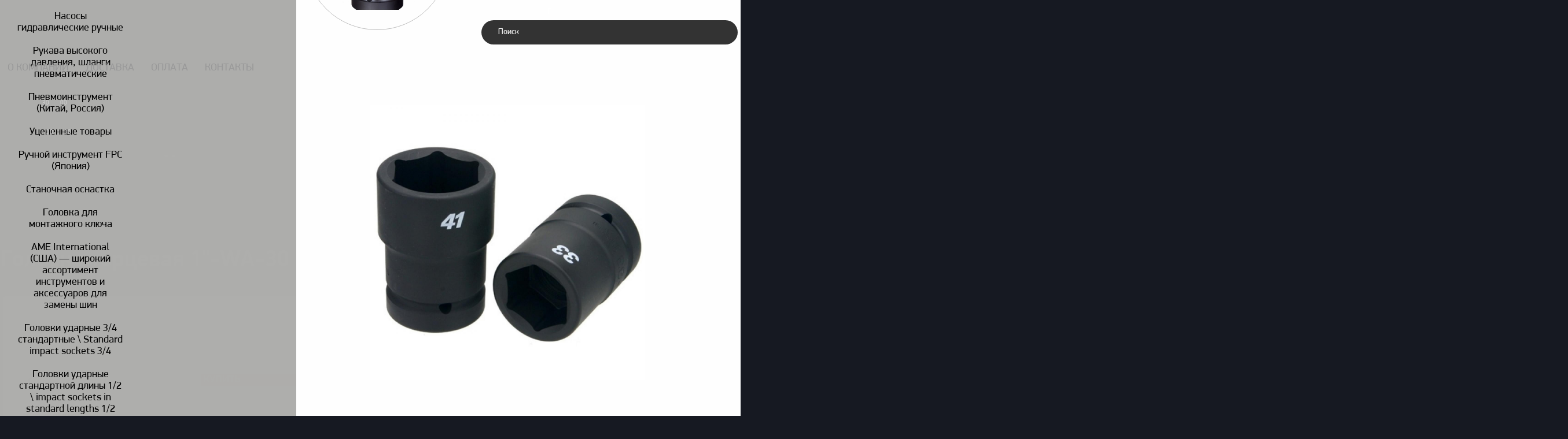

--- FILE ---
content_type: text/html; charset=UTF-8
request_url: https://www.kawasaki-shop.ru/catalog/golovki_udarnye_sredney_dliny_1_1_impact_sockets_medium_length_1_1_166/golovka_tortsevaya_1_wa_30_136/
body_size: 27726
content:
<!DOCTYPE html>
<html xml:lang="ru" lang="ru">
<head>
	<title>Головка торцевая 1&quot;-WA-30</title>
	<meta http-equiv="Content-Type" content="text/html; charset=UTF-8" />
<meta name="robots" content="index, follow" />
<meta name="keywords" content="Головка торцевая 1&amp;quot;-WA-30, Модель Головка торцевая 1&amp;quot;-WA-30, узнать наличие Головка торцевая 1&amp;quot;-WA-30, Головка торцевая 1&amp;quot;-WA-30 оптовые поставки, Головка торцевая 1&amp;quot;-WA-30 от дистрибьютора" />
<meta name="description" content="Каталог 2019 - Kawasaki-shop.ru KAWASAKI (Япония) — производитель промышленного пневматического инструмента" />
<link href="/bitrix/js/main/core/css/core.css?16308723073963" type="text/css"  rel="stylesheet" />
<link href="/bitrix/js/main/core/css/core_popup.css?163087230739879" type="text/css"  rel="stylesheet" />
<link href="/bitrix/templates/kw_main/components/bitrix/catalog/kw_catalog_tovar/style.css?16308724414302" type="text/css"  rel="stylesheet" />
<link href="/bitrix/css/main/bootstrap.css?1663091968144146" type="text/css"  rel="stylesheet" />
<link href="/bitrix/templates/kw_main/components/bitrix/catalog/kw_catalog_tovar/bitrix/catalog.element/.default/style.css?163087244117938" type="text/css"  rel="stylesheet" />
<link href="/bitrix/templates/kw_main/components/bitrix/catalog/kw_catalog_tovar/bitrix/catalog.element/.default/themes/blue/style.css?1630872441591" type="text/css"  rel="stylesheet" />
<link href="/bitrix/components/bitrix/catalog.bigdata.products/templates/.default/style.css?166309196427818" type="text/css"  rel="stylesheet" />
<link href="/bitrix/components/bitrix/catalog.bigdata.products/templates/.default/themes/blue/style.css?1663091964860" type="text/css"  rel="stylesheet" />
<link href="/bitrix/components/bitrix/sale.recommended.products/templates/.default/style.css?166309196730135" type="text/css"  rel="stylesheet" />
<link href="/bitrix/components/bitrix/sale.recommended.products/templates/.default/themes/blue/style.css?16630919674862" type="text/css"  rel="stylesheet" />
<link href="/bitrix/css/main/bootstrap.min.css?1663091968141695" type="text/css"  data-template-style="true"  rel="stylesheet" />
<link href="/bitrix/css/main/fontawesome.min.css?166309196851165" type="text/css"  data-template-style="true"  rel="stylesheet" />
<link href="/bitrix/templates/kw_main/components/bitrix/sale.basket.basket.line/kw_shopping_cart/style.css?16308724424229" type="text/css"  data-template-style="true"  rel="stylesheet" />
<link href="/bitrix/templates/kw_main/components/bitrix/search.title/kw-search-top/style.css?16308724434041" type="text/css"  data-template-style="true"  rel="stylesheet" />
<link href="/bitrix/templates/kw_main/components/bitrix/menu/Ge_catalog_menu/style.css?163087244210158" type="text/css"  data-template-style="true"  rel="stylesheet" />
<link href="/bitrix/templates/kw_main/components/bitrix/menu/Ge_catalog_menu/themes/green/colors.css?1630872442912" type="text/css"  data-template-style="true"  rel="stylesheet" />
<link href="/bitrix/css/main/font-awesome.css?166309196835152" type="text/css"  data-template-style="true"  rel="stylesheet" />
<link href="/bitrix/templates/kw_main/components/bitrix/breadcrumb/kw_breadcrumb/style.css?1630872440534" type="text/css"  data-template-style="true"  rel="stylesheet" />
<link href="/bitrix/templates/kw_main/components/bitrix/search.title/kw-search-bottom/style.css?16308724434041" type="text/css"  data-template-style="true"  rel="stylesheet" />
<link href="/bitrix/components/bitrix/main.feedback/templates/callback/style.css?1663091966293" type="text/css"  data-template-style="true"  rel="stylesheet" />
<link href="/bitrix/templates/kw_main/styles.css?17514584906500" type="text/css"  data-template-style="true"  rel="stylesheet" />
<link href="/bitrix/templates/kw_main/template_styles.css?175145849030366" type="text/css"  data-template-style="true"  rel="stylesheet" />
<link href="/bitrix/templates/kw_main/css/normalize.css?16308724436137" type="text/css"  data-template-style="true"  rel="stylesheet" />
<link href="/bitrix/templates/kw_main/css/owl.carousel.css?16308724434614" type="text/css"  data-template-style="true"  rel="stylesheet" />
<link href="/bitrix/templates/kw_main/css/fonts.css?16308724433431" type="text/css"  data-template-style="true"  rel="stylesheet" />
<link href="/bitrix/templates/kw_main/css/skitter.css?163087244315258" type="text/css"  data-template-style="true"  rel="stylesheet" />
<link href="/bitrix/templates/kw_main/css/slick.css?16308724431877" type="text/css"  data-template-style="true"  rel="stylesheet" />
<link href="/bitrix/templates/kw_main/css/slick-theme.css?16308724432982" type="text/css"  data-template-style="true"  rel="stylesheet" />
<script type="text/javascript">if(!window.BX)window.BX={message:function(mess){if(typeof mess=='object') for(var i in mess) BX.message[i]=mess[i]; return true;}};</script>
<script type="text/javascript">(window.BX||top.BX).message({'JS_CORE_LOADING':'Загрузка...','JS_CORE_NO_DATA':'- Нет данных -','JS_CORE_WINDOW_CLOSE':'Закрыть','JS_CORE_WINDOW_EXPAND':'Развернуть','JS_CORE_WINDOW_NARROW':'Свернуть в окно','JS_CORE_WINDOW_SAVE':'Сохранить','JS_CORE_WINDOW_CANCEL':'Отменить','JS_CORE_H':'ч','JS_CORE_M':'м','JS_CORE_S':'с','JSADM_AI_HIDE_EXTRA':'Скрыть лишние','JSADM_AI_ALL_NOTIF':'Показать все','JSADM_AUTH_REQ':'Требуется авторизация!','JS_CORE_WINDOW_AUTH':'Войти','JS_CORE_IMAGE_FULL':'Полный размер'});</script>
<script type="text/javascript">(window.BX||top.BX).message({'LANGUAGE_ID':'ru','FORMAT_DATE':'DD.MM.YYYY','FORMAT_DATETIME':'DD.MM.YYYY HH:MI:SS','COOKIE_PREFIX':'BITRIX_SM','SERVER_TZ_OFFSET':'10800','SITE_ID':'s1','USER_ID':'','SERVER_TIME':'1768382810','USER_TZ_OFFSET':'0','USER_TZ_AUTO':'Y','bitrix_sessid':'0d3daf2f6fdbb56835756ddb0cef7b4b'});</script>


<script type="text/javascript" src="/bitrix/js/main/core/core.js?1630872306110032"></script>
<script type="text/javascript" src="/bitrix/js/main/core/core_ajax.js?163087230734943"></script>
<script type="text/javascript" src="/bitrix/js/main/core/core_popup.js?163087230739448"></script>
<script type="text/javascript" src="/bitrix/js/currency/core_currency.js?16630919692414"></script>
<script type="text/javascript">
					(function () {
						"use strict";

						var counter = function ()
						{
							var cookie = (function (name) {
								var parts = ("; " + document.cookie).split("; " + name + "=");
								if (parts.length == 2) {
									try {return JSON.parse(decodeURIComponent(parts.pop().split(";").shift()));}
									catch (e) {}
								}
							})("BITRIX_CONVERSION_CONTEXT_s1");

							if (! cookie || cookie.EXPIRE < BX.message("SERVER_TIME"))
							{
								var request = new XMLHttpRequest();
								request.open("POST", "/bitrix/tools/conversion/ajax_counter.php", true);
								request.setRequestHeader("Content-type", "application/x-www-form-urlencoded");
								request.send(
									"SITE_ID="      + encodeURIComponent(BX.message("SITE_ID")) + "&" +
									"sessid="       + encodeURIComponent(BX.bitrix_sessid())    + "&" +
									"HTTP_REFERER=" + encodeURIComponent(document.referrer)
								);
							}
						};

						if (window.frameRequestStart === true)
							BX.addCustomEvent("onFrameDataReceived", counter);
						else
							BX.ready(counter);
					})();
				</script>



<script type="text/javascript" src="/bitrix/templates/kw_main/components/bitrix/sale.basket.basket.line/kw_shopping_cart/script.js?16308724425292"></script>
<script type="text/javascript" src="/bitrix/components/bitrix/search.title/script.js?16630919679472"></script>
<script type="text/javascript" src="/bitrix/templates/kw_main/components/bitrix/menu/Ge_catalog_menu/script.js?16308724426096"></script>
<script type="text/javascript" src="/bitrix/templates/kw_main/components/bitrix/catalog/kw_catalog_tovar/bitrix/catalog.element/.default/script.js?163087244171991"></script>
<script type="text/javascript" src="/bitrix/components/bitrix/catalog.bigdata.products/templates/.default/script.js?166309196435038"></script>
<script type="text/javascript" src="/bitrix/components/bitrix/sale.recommended.products/templates/.default/script.js?166309196731780"></script>
<script type="text/javascript">var _ba = _ba || []; _ba.push(["aid", "60a8b1e96b58dbbaa022c55330f51341"]); _ba.push(["host", "www.kawasaki-shop.ru"]); _ba.push(["ad[ct][item]", "[base64]"]);_ba.push(["ad[ct][user_id]", function() {return BX.message("USER_ID") ? BX.message("USER_ID") : 0;}]);_ba.push(["ad[ct][recommendation]", function() {var rcmId = "";var cookieValue = BX.getCookie("BITRIX_SM_RCM_PRODUCT_LOG");var productId = 7473;var cItems = [],cItem;if (cookieValue){cItems = cookieValue.split('.');}var i = cItems.length;while (i--){cItem = cItems[i].split('-');if (cItem[0] == productId){rcmId = cItem[1];break;}}return rcmId;}]);_ba.push(["ad[ct][v]", "2"]);(function() {var ba = document.createElement("script"); ba.type = "text/javascript"; ba.async = true;ba.src = (document.location.protocol == "https:" ? "https://" : "http://") + "bitrix.info/ba.js";var s = document.getElementsByTagName("script")[0];s.parentNode.insertBefore(ba, s);})();</script>


		<link rel="apple-touch-icon" sizes="57x57" href="/apple-icon-57x57.png">
	<link rel="apple-touch-icon" sizes="60x60" href="/apple-icon-60x60.png">
	<link rel="apple-touch-icon" sizes="72x72" href="/apple-icon-72x72.png">
	<link rel="apple-touch-icon" sizes="76x76" href="/apple-icon-76x76.png">
	<link rel="apple-touch-icon" sizes="114x114" href="/apple-icon-114x114.png">
	<link rel="apple-touch-icon" sizes="120x120" href="/apple-icon-120x120.png">
	<link rel="apple-touch-icon" sizes="144x144" href="/apple-icon-144x144.png">
	<link rel="apple-touch-icon" sizes="152x152" href="/apple-icon-152x152.png">
	<link rel="apple-touch-icon" sizes="180x180" href="/apple-icon-180x180.png">
	<link rel="icon" type="image/png" sizes="192x192"  href="/android-icon-192x192.png">
	<link rel="icon" type="image/png" sizes="32x32" href="/favicon-32x32.png">
	<link rel="icon" type="image/png" sizes="96x96" href="/favicon-96x96.png">
	<link rel="icon" type="image/png" sizes="16x16" href="/favicon-16x16.png">
	<link rel="manifest" href="/manifest.json">
	<meta name="msapplication-TileColor" content="#ffffff">
	<meta name="msapplication-TileImage" content="/ms-icon-144x144.png">
	<meta name="theme-color" content="#ffffff">
	<link rel="shortcut icon" type="image/x-icon" href="favicon.ico" />

</head>

<body>
  <div id="panel"></div>
  <header>
		<div class="top_line">
			<div class="container">
				<div class="top_left_text">
					<span>
            <i class="fa fa-map-marker"></i>
						117434, г. Москва, Дмитровское шоссе 13, пом. 7  ЖК Дыхание.</span>
				</div>
				<div class="top_right_elements">
				<ul class="elems">
					<div id="basket-container">
						<script>
var bx_basketFKauiI = new BitrixSmallCart;
</script><!--'start_frame_cache_bx_basketFKauiI'--><li class="cart">
		<a href="/personal/cart/"><i class="fa fa-shopping-cart"></i> 					</a>
				<!--'end_frame_cache_bx_basketFKauiI'--><script type="text/javascript">
	bx_basketFKauiI.siteId       = 's1';
	bx_basketFKauiI.cartId       = 'bx_basketFKauiI';
	bx_basketFKauiI.ajaxPath     = '/bitrix/components/bitrix/sale.basket.basket.line/ajax.php';
	bx_basketFKauiI.templateName = 'kw_shopping_cart';
	bx_basketFKauiI.arParams     =  {'PATH_TO_BASKET':'/personal/cart/','PATH_TO_PERSONAL':'/personal/','SHOW_PERSONAL_LINK':'N','SHOW_NUM_PRODUCTS':'Y','SHOW_TOTAL_PRICE':'Y','SHOW_PRODUCTS':'N','POSITION_FIXED':'Y','POSITION_HORIZONTAL':'right','POSITION_VERTICAL':'bottom','SHOW_AUTHOR':'N','PATH_TO_REGISTER':'/login/','PATH_TO_PROFILE':'/personal/','COMPONENT_TEMPLATE':'kw_shopping_cart','SHOW_EMPTY_VALUES':'N','CACHE_TYPE':'A','PATH_TO_ORDER':'={SITE_DIR.&quot;personal/order/make/&quot;}','SHOW_DELAY':'Y','SHOW_NOTAVAIL':'Y','SHOW_SUBSCRIBE':'Y','SHOW_IMAGE':'Y','SHOW_PRICE':'Y','SHOW_SUMMARY':'Y','AJAX':'N','~PATH_TO_BASKET':'/personal/cart/','~PATH_TO_PERSONAL':'/personal/','~SHOW_PERSONAL_LINK':'N','~SHOW_NUM_PRODUCTS':'Y','~SHOW_TOTAL_PRICE':'Y','~SHOW_PRODUCTS':'N','~POSITION_FIXED':'Y','~POSITION_HORIZONTAL':'right','~POSITION_VERTICAL':'bottom','~SHOW_AUTHOR':'N','~PATH_TO_REGISTER':'/login/','~PATH_TO_PROFILE':'/personal/','~COMPONENT_TEMPLATE':'kw_shopping_cart','~SHOW_EMPTY_VALUES':'N','~CACHE_TYPE':'A','~PATH_TO_ORDER':'={SITE_DIR.\"personal/order/make/\"}','~SHOW_DELAY':'Y','~SHOW_NOTAVAIL':'Y','~SHOW_SUBSCRIBE':'Y','~SHOW_IMAGE':'Y','~SHOW_PRICE':'Y','~SHOW_SUMMARY':'Y','~AJAX':'N','cartId':'bx_basketFKauiI'}; // TODO \Bitrix\Main\Web\Json::encode
	bx_basketFKauiI.closeMessage = 'Скрыть';
	bx_basketFKauiI.openMessage  = 'Раскрыть';
	bx_basketFKauiI.activate();
</script>					</div>
					<li class="cbinet"><a href="/personal/" class="fa fa-user"></a></li>
					<li class="search" id="kw-search-input-top">
						<i class="fa fa-search" style="position: absolute;right: 15px;z-index: 10;color: white;top: 12px;"></i>
	
	<div class="ya-site-form ya-site-form_inited_no" style="position: absolute;top: 5px;right: 5px;width: 350px;border-radius: 50px;background: #333333;padding: 0 0 0 20px!important;"  data-bem="{&quot;action&quot;:&quot;http://kawasaki-shop.ru/catalog/?q=&quot;,&quot;arrow&quot;:false,&quot;bg&quot;:&quot;transparent&quot;,&quot;fontsize&quot;:14,&quot;fg&quot;:&quot;#000000&quot;,&quot;language&quot;:&quot;ru&quot;,&quot;logo&quot;:&quot;rw&quot;,&quot;publicname&quot;:&quot;Yandex Site Search #2357095&quot;,&quot;suggest&quot;:true,&quot;target&quot;:&quot;_self&quot;,&quot;tld&quot;:&quot;ru&quot;,&quot;type&quot;:3,&quot;usebigdictionary&quot;:true,&quot;searchid&quot;:2357095,&quot;input_fg&quot;:&quot;#ffffff&quot;,&quot;input_bg&quot;:&quot;#333333&quot;,&quot;input_fontStyle&quot;:&quot;normal&quot;,&quot;input_fontWeight&quot;:&quot;normal&quot;,&quot;input_placeholder&quot;:&quot;Поиск&quot;,&quot;input_placeholderColor&quot;:&quot;#ffffff&quot;,&quot;input_borderColor&quot;:&quot;#333333&quot;}"><form action="https://yandex.ru/search/site/" method="get" target="_self" accept-charset="utf-8"><input type="hidden" name="searchid" value="2357095"/><input type="hidden" name="l10n" value="ru"/><input type="hidden" name="reqenc" value=""/><input type="search" name="text" value=""/><input type="submit" value="Найти"/></form></div><style type="text/css">.ya-page_js_yes .ya-site-form_inited_no { display: none; } #ya-site-form0 .ya-site-form__submit_type_image { background: none!important; } #ya-site-form0 .ya-site-form__submit_type_image {
    background: transparent;
    z-index: 90;
    position: absolute;
    top: 10px;
    right: 10px;
}</style><script type="text/javascript">(function(w,d,c){var s=d.createElement('script'),h=d.getElementsByTagName('script')[0],e=d.documentElement;if((' '+e.className+' ').indexOf(' ya-page_js_yes ')===-1){e.className+=' ya-page_js_yes';}s.type='text/javascript';s.async=true;s.charset='utf-8';s.src=(d.location.protocol==='https:'?'https:':'http:')+'//site.yandex.net/v2.0/js/all.js';h.parentNode.insertBefore(s,h);(w[c]||(w[c]=[])).push(function(){Ya.Site.Form.init()})})(window,document,'yandex_site_callbacks');</script>					</li>
				</ul>
        	</div>
       
		</div>
    </div>

    <div class="top_rough_line">
			<div class="catalog-line">
			</div>
      <div class="container">
						        <a href="/" class="logo-top col-md-2">
        </a>
				        <nav class="main navbar col-md-6">
          <ul class="menu-top">

            <li class="dropdown">
              <button class="dropbtn">
                <a href="catalog/" class="dropdown-toggle" data-toggle="dropdown">Каталог <i class="fa fa-angle-down"></i></a>   
              </button>
              
              <div class="dropdown-menu mega-menu">
	<ul class="dropdown-content">
		<li class="mega-menu-column bx-top-nav-container">
		<h4 class="column-header"> 
			<i class="icon-mcheader"></i> Пневмоинструмент
		</h4>
		<ul class="bx-nav-list-1-lvl">
			     <!-- first level-->
								<li
					class="bx-nav-1-lvl bx-nav-list-0-col "
					onmouseover="BX.CatalogMenu.itemOver(this);"
					onmouseout="BX.CatalogMenu.itemOut(this)"
										onclick="if (BX.hasClass(document.documentElement, 'bx-touch')) obj_catalog_menu_LkGdQn.clickInMobile(this, event);"
				>
					<a
						href="/catalog/index.php"
											>
						<span>
																				</span>
					</a>
								</li>
		     <!-- first level-->
								<li
					class="bx-nav-1-lvl bx-nav-list-2-col  bx-nav-parent"
					onmouseover="BX.CatalogMenu.itemOver(this);"
					onmouseout="BX.CatalogMenu.itemOut(this)"
											data-role="bx-menu-item"
										onclick="if (BX.hasClass(document.documentElement, 'bx-touch')) obj_catalog_menu_LkGdQn.clickInMobile(this, event);"
				>
					<a
						href="/catalog/pnevmoinstrument_kawasaki_3/"
													onmouseover="obj_catalog_menu_LkGdQn.changeSectionPicure(this, '3726588400');"
											>
						<span>
							Пневмоинструмент KAWASAKI							<i class="fa fa-angle-right"></i>						</span>
					</a>
									<span class="bx-nav-parent-arrow" onclick="obj_catalog_menu_LkGdQn.toggleInMobile(this)"><i class="fa fa-angle-left"></i></span> <!-- for mobile -->
					<div class="bx-nav-2-lvl-container">
													<ul class="bx-nav-list-2-lvl">
							  <!-- second level-->
								<li class="bx-nav-2-lvl">
									<a
										href="/catalog/betonolomy_kawasaki_124/"
																					onmouseover="obj_catalog_menu_LkGdQn.changeSectionPicure(this, '1002077692');"
																				data-picture="/upload/resize_cache/iblock/8bd/240_700_1/8bd79a163d7ecc5ce85842e2ee2abe82.jpg"
																			>
										<span>Бетоноломы KAWASAKI</span>
									</a>
																</li>
							  <!-- second level-->
								<li class="bx-nav-2-lvl">
									<a
										href="/catalog/bormashiny_kawasaki_94/"
																					onmouseover="obj_catalog_menu_LkGdQn.changeSectionPicure(this, '3805966527');"
																				data-picture="/upload/resize_cache/iblock/ee6/240_700_1/ee67e8aaa93dd566808c3106be656c00.jpg"
																			>
										<span>Бормашины KAWASAKI</span>
									</a>
																</li>
							  <!-- second level-->
								<li class="bx-nav-2-lvl">
									<a
										href="/catalog/gaykoverty_pnevmaticheskie_kawasaki_28/"
																					onmouseover="obj_catalog_menu_LkGdQn.changeSectionPicure(this, '1767035405');"
																				data-picture="/upload/resize_cache/iblock/31e/240_700_1/31eaf29525813d17079280291354fc1c.jpg"
																			>
										<span>Гайковерты пневматические KAWASAKI </span>
									</a>
																</li>
							  <!-- second level-->
								<li class="bx-nav-2-lvl">
									<a
										href="/catalog/dreli_pnevmaticheskie_kawasaki_34/"
																					onmouseover="obj_catalog_menu_LkGdQn.changeSectionPicure(this, '3307714662');"
																				data-picture="/upload/resize_cache/iblock/484/240_700_1/484bf591e3d5d09fee417bf4c37ac783.jpg"
																			>
										<span>Дрели пневматические KAWASAKI</span>
									</a>
																</li>
							  <!-- second level-->
								<li class="bx-nav-2-lvl">
									<a
										href="/catalog/zaklyepochnye_pistolety_pnevmaticheskie_kawasaki_154/"
																					onmouseover="obj_catalog_menu_LkGdQn.changeSectionPicure(this, '1845328305');"
																				data-picture="/upload/resize_cache/iblock/ab0/240_700_1/ab0e512adde4f06776b01e7738736a84.jpg"
																			>
										<span>Заклёпочные пистолеты пневматические KAWASAKI</span>
									</a>
																</li>
							  <!-- second level-->
								<li class="bx-nav-2-lvl">
									<a
										href="/catalog/zubila_pnevmaticheskie_kawasaki_52/"
																					onmouseover="obj_catalog_menu_LkGdQn.changeSectionPicure(this, '3995395448');"
																				data-picture="/upload/resize_cache/iblock/9ba/240_700_1/9ba5768e02d994a52a1603948849612f.jpg"
																			>
										<span>Зубила пневматические KAWASAKI</span>
									</a>
																</li>
							  <!-- second level-->
								<li class="bx-nav-2-lvl">
									<a
										href="/catalog/klyuchi_k_instrumentu_42/"
																					onmouseover="obj_catalog_menu_LkGdQn.changeSectionPicure(this, '1716083305');"
																				data-picture="/upload/resize_cache/iblock/6af/240_700_1/6af71693181234f593237b2ed88ea842.jpg"
																			>
										<span>Ключи к инструменту</span>
									</a>
																</li>
							  <!-- second level-->
								<li class="bx-nav-2-lvl">
									<a
										href="/catalog/otboynye_molotki_kawasaki_126/"
																					onmouseover="obj_catalog_menu_LkGdQn.changeSectionPicure(this, '264368182');"
																				data-picture="/upload/resize_cache/iblock/61c/240_700_1/61ce7560fbd40a17bfb7356a1700e91d.jpg"
																			>
										<span>Отбойные молотки KAWASAKI</span>
									</a>
																</li>
							  <!-- second level-->
								<li class="bx-nav-2-lvl">
									<a
										href="/catalog/pily_pnevmaticheskie_kawasaki_55/"
																					onmouseover="obj_catalog_menu_LkGdQn.changeSectionPicure(this, '1323099430');"
																				data-picture="/upload/resize_cache/iblock/745/240_700_1/745ea46b07118641088d2ffee9376694.jpg"
																			>
										<span>Пилы пневматические KAWASAKI</span>
									</a>
																</li>
							  <!-- second level-->
								<li class="bx-nav-2-lvl">
									<a
										href="/catalog/polirovalnye_mashiny_kawasaki_170/"
																					onmouseover="obj_catalog_menu_LkGdQn.changeSectionPicure(this, '3994727880');"
																				data-picture="/upload/resize_cache/iblock/be8/240_700_1/be824f6ae46cab03de7d5c77a1b3d823.jpg"
																			>
										<span>Полировальные машины KAWASAKI</span>
									</a>
																</li>
							  <!-- second level-->
								<li class="bx-nav-2-lvl">
									<a
										href="/catalog/skrebki_pnevmaticheskie_kawasaki_4/"
																					onmouseover="obj_catalog_menu_LkGdQn.changeSectionPicure(this, '394168724');"
																				data-picture="/upload/resize_cache/iblock/c3d/240_700_1/c3d52569518837e388324ca2e78944fc.jpg"
																			>
										<span>Скребки пневматические KAWASAKI</span>
									</a>
																</li>
							  <!-- second level-->
								<li class="bx-nav-2-lvl">
									<a
										href="/catalog/trambovki_kawasaki_73/"
																					onmouseover="obj_catalog_menu_LkGdQn.changeSectionPicure(this, '2632356556');"
																				data-picture="/upload/resize_cache/iblock/5f4/240_700_1/5f4f7f5ca63369fbeb46577625d8ed13.jpg"
																			>
										<span>Трамбовки KAWASAKI</span>
									</a>
																</li>
							  <!-- second level-->
								<li class="bx-nav-2-lvl">
									<a
										href="/catalog/shlifovalnye_mashiny_kawasaki_lentochnye_145/"
																					onmouseover="obj_catalog_menu_LkGdQn.changeSectionPicure(this, '974523556');"
																				data-picture="/upload/resize_cache/iblock/105/240_700_1/105f5424584c6ed5f3ce4394e6e3f32e.jpg"
																			>
										<span>Шлифовальные машины KAWASAKI ленточные</span>
									</a>
																</li>
							  <!-- second level-->
								<li class="bx-nav-2-lvl">
									<a
										href="/catalog/shlifovalnye_mashiny_kawasaki_orbitalnye_6/"
																					onmouseover="obj_catalog_menu_LkGdQn.changeSectionPicure(this, '3293710579');"
																				data-picture="/upload/resize_cache/iblock/f43/240_700_1/f4389ba66717ef427c275b0b18adc3fd.jpg"
																			>
										<span>Шлифовальные машины KAWASAKI орбитальные</span>
									</a>
																</li>
							  <!-- second level-->
								<li class="bx-nav-2-lvl">
									<a
										href="/catalog/shlifovalnye_mashiny_kawasaki_tortsevye_50/"
																					onmouseover="obj_catalog_menu_LkGdQn.changeSectionPicure(this, '1833380525');"
																				data-picture="/upload/resize_cache/iblock/89e/240_700_1/89ed0be4ac84f29f05efc7681f8ff7ef.jpg"
																			>
										<span>Шлифовальные машины KAWASAKI торцевые</span>
									</a>
																</li>
							  <!-- second level-->
								<li class="bx-nav-2-lvl">
									<a
										href="/catalog/shlifovalnye_mashiny_kawasaki_uglovye_frontalnye_140/"
																					onmouseover="obj_catalog_menu_LkGdQn.changeSectionPicure(this, '382228583');"
																				data-picture="/upload/resize_cache/iblock/150/240_700_1/15024c516455aab8a2bc1644700b850a.jpg"
																			>
										<span>Шлифовальные машины KAWASAKI угловые (фронтальные)</span>
									</a>
																</li>
							  <!-- second level-->
								<li class="bx-nav-2-lvl">
									<a
										href="/catalog/shtrobniki_pnevmaticheskie_kawasaki_14/"
																					onmouseover="obj_catalog_menu_LkGdQn.changeSectionPicure(this, '1866078974');"
																				data-picture="/upload/resize_cache/iblock/52d/240_700_1/52d97fb5159f181ad7740bdff14ee1af.jpg"
																			>
										<span>Штробники пневматические KAWASAKI</span>
									</a>
																</li>
							  <!-- second level-->
								<li class="bx-nav-2-lvl">
									<a
										href="/catalog/shurupoverty_pnevmaticheskie_kawasaki_valovye_i_udarnye_31/"
																					onmouseover="obj_catalog_menu_LkGdQn.changeSectionPicure(this, '678479882');"
																				data-picture="/upload/resize_cache/iblock/0c7/240_700_1/0c750b46d119971b61507091ada53b77.jpg"
																			>
										<span>Шуруповерты пневматические KAWASAKI (валовые и ударные)</span>
									</a>
																</li>
													
							</ul>	
																			<div class="bx-nav-list-2-lvl bx-nav-catinfo dbg" data-role="desc-img-block">
								<a href="/catalog/pnevmoinstrument_kawasaki_3/">
									<img src="/upload/resize_cache/iblock/976/240_700_1/97652cfd6656a81eff1d8ee3acc7a678.jpg" alt="">
								</a>
								<p></p>
							</div>
							<div class="bx-nav-catinfo-back"></div>
											</div>
								</li>
		     <!-- first level-->
								<li
					class="bx-nav-1-lvl bx-nav-list-2-col  bx-nav-parent"
					onmouseover="BX.CatalogMenu.itemOver(this);"
					onmouseout="BX.CatalogMenu.itemOut(this)"
											data-role="bx-menu-item"
										onclick="if (BX.hasClass(document.documentElement, 'bx-touch')) obj_catalog_menu_LkGdQn.clickInMobile(this, event);"
				>
					<a
						href="/catalog/maslostantsii_gidravlicheskie_19/"
													onmouseover="obj_catalog_menu_LkGdQn.changeSectionPicure(this, '2195416341');"
											>
						<span>
							Маслостанции гидравлические							<i class="fa fa-angle-right"></i>						</span>
					</a>
									<span class="bx-nav-parent-arrow" onclick="obj_catalog_menu_LkGdQn.toggleInMobile(this)"><i class="fa fa-angle-left"></i></span> <!-- for mobile -->
					<div class="bx-nav-2-lvl-container">
													<ul class="bx-nav-list-2-lvl">
							  <!-- second level-->
								<li class="bx-nav-2-lvl">
									<a
										href="/catalog/komplektuyushchie_i_zap_chasti_dlya_gidravlicheskikh_maslostantsiy_20/"
																					onmouseover="obj_catalog_menu_LkGdQn.changeSectionPicure(this, '2734362209');"
																				data-picture="/upload/resize_cache/iblock/a5f/240_700_1/a5f4988d16b141007e502cdbc97eaf1b.jpg"
																			>
										<span>Комплектующие и зап.части для гидравлических маслостанций</span>
									</a>
																</li>
							  <!-- second level-->
								<li class="bx-nav-2-lvl">
									<a
										href="/catalog/maslostantsii_promyshlennye_dlya_semnikov_i_gidroinstrumenta_172/"
																					onmouseover="obj_catalog_menu_LkGdQn.changeSectionPicure(this, '611308030');"
																				data-picture="/upload/resize_cache/iblock/d98/240_700_1/d982ac313d049b51f8ca82ced3c4d134.jpg"
																			>
										<span>Маслостанции промышленные (для съемников и гидроинструмента)</span>
									</a>
																</li>
													
							</ul>	
																			<div class="bx-nav-list-2-lvl bx-nav-catinfo dbg" data-role="desc-img-block">
								<a href="/catalog/maslostantsii_gidravlicheskie_19/">
									<img src="/upload/resize_cache/iblock/8e3/240_700_1/8e3cf7e1b5915b3ffb2d4d749914c589.jpg" alt="">
								</a>
								<p></p>
							</div>
							<div class="bx-nav-catinfo-back"></div>
											</div>
								</li>
		     <!-- first level-->
								<li
					class="bx-nav-1-lvl bx-nav-list-2-col  bx-nav-parent"
					onmouseover="BX.CatalogMenu.itemOver(this);"
					onmouseout="BX.CatalogMenu.itemOut(this)"
											data-role="bx-menu-item"
										onclick="if (BX.hasClass(document.documentElement, 'bx-touch')) obj_catalog_menu_LkGdQn.clickInMobile(this, event);"
				>
					<a
						href="/catalog/semniki_gidravlicheskie_17/"
													onmouseover="obj_catalog_menu_LkGdQn.changeSectionPicure(this, '2097567998');"
											>
						<span>
							Съемники гидравлические							<i class="fa fa-angle-right"></i>						</span>
					</a>
									<span class="bx-nav-parent-arrow" onclick="obj_catalog_menu_LkGdQn.toggleInMobile(this)"><i class="fa fa-angle-left"></i></span> <!-- for mobile -->
					<div class="bx-nav-2-lvl-container">
													<ul class="bx-nav-list-2-lvl">
							  <!-- second level-->
								<li class="bx-nav-2-lvl">
									<a
										href="/catalog/semnik_gidravlicheskiy_so_vstroennym_nasosom_67/"
																					onmouseover="obj_catalog_menu_LkGdQn.changeSectionPicure(this, '1067932104');"
																				data-picture="/upload/resize_cache/iblock/728/240_700_1/72804c8063c1d8433356861f5317df07.jpg"
																			>
										<span>Съемник гидравлический со встроенным насосом</span>
									</a>
																</li>
							  <!-- second level-->
								<li class="bx-nav-2-lvl">
									<a
										href="/catalog/semnik_dlya_vypressovki_paltsa_krivoshipa_stanka_kachalki_18/"
																					onmouseover="obj_catalog_menu_LkGdQn.changeSectionPicure(this, '988089767');"
																				data-picture="/upload/resize_cache/iblock/341/240_700_1/34191420035492076031dc3942291f1a.jpg"
																			>
										<span>Съемник для выпрессовки пальца кривошипа станка-качалки</span>
									</a>
																</li>
							  <!-- second level-->
								<li class="bx-nav-2-lvl">
									<a
										href="/catalog/semniki_gidravlicheskie_simplex_71/"
																					onmouseover="obj_catalog_menu_LkGdQn.changeSectionPicure(this, '1063571482');"
																				data-picture="/upload/resize_cache/iblock/845/240_700_1/8450602f4fb7ab3deead1c536846de42.jpg"
																			>
										<span>Съемники гидравлические SIMPLEX</span>
									</a>
																</li>
							  <!-- second level-->
								<li class="bx-nav-2-lvl">
									<a
										href="/catalog/semniki_gidravlicheskie_proizvodstva_rossiya/"
																					onmouseover="obj_catalog_menu_LkGdQn.changeSectionPicure(this, '2911699670');"
																				data-picture="/upload/resize_cache/iblock/024/240_700_1/024aba8d4b6247aa8f8c562f822fce5c.jpg"
																			>
										<span>Съемники гидравлические производства (Россия)</span>
									</a>
																</li>
							  <!-- second level-->
								<li class="bx-nav-2-lvl">
									<a
										href="/catalog/semniki_gidravlicheskie_samotsentriruyushchiesya_proizvodstva_rossiya/"
																					onmouseover="obj_catalog_menu_LkGdQn.changeSectionPicure(this, '1964962033');"
																				data-picture="/upload/resize_cache/iblock/0ed/240_700_1/0ed422d6c92f2cb36b2cc56eedf0b0fc.jpg"
																			>
										<span>Съемники гидравлические самоцентрирующиеся производства (Россия)</span>
									</a>
																</li>
							  <!-- second level-->
								<li class="bx-nav-2-lvl">
									<a
										href="/catalog/semniki_gidravlicheskie_trekhzakhvatnye_20_50_tonn_59/"
																					onmouseover="obj_catalog_menu_LkGdQn.changeSectionPicure(this, '1665156542');"
																				data-picture="/upload/resize_cache/iblock/5d1/240_700_1/5d173089d6665083df9b7585b30e0456.jpg"
																			>
										<span>Съемники гидравлические трехзахватные (20-50 тонн)</span>
									</a>
																</li>
													
							</ul>	
																			<div class="bx-nav-list-2-lvl bx-nav-catinfo dbg" data-role="desc-img-block">
								<a href="/catalog/semniki_gidravlicheskie_17/">
									<img src="/upload/resize_cache/iblock/970/240_700_1/9706f1a399c83054a45363c748042cd9.jpg" alt="">
								</a>
								<p></p>
							</div>
							<div class="bx-nav-catinfo-back"></div>
											</div>
								</li>
		     <!-- first level-->
								<li
					class="bx-nav-1-lvl bx-nav-list-2-col  bx-nav-parent"
					onmouseover="BX.CatalogMenu.itemOver(this);"
					onmouseout="BX.CatalogMenu.itemOut(this)"
											data-role="bx-menu-item"
										onclick="if (BX.hasClass(document.documentElement, 'bx-touch')) obj_catalog_menu_LkGdQn.clickInMobile(this, event);"
				>
					<a
						href="/catalog/golovki_udarnye_udliniteli_sharniry_perekhodniki_53/"
													onmouseover="obj_catalog_menu_LkGdQn.changeSectionPicure(this, '852608092');"
											>
						<span>
							Головки ударные / удлинители/шарниры/переходники							<i class="fa fa-angle-right"></i>						</span>
					</a>
									<span class="bx-nav-parent-arrow" onclick="obj_catalog_menu_LkGdQn.toggleInMobile(this)"><i class="fa fa-angle-left"></i></span> <!-- for mobile -->
					<div class="bx-nav-2-lvl-container">
													<ul class="bx-nav-list-2-lvl">
							  <!-- second level-->
								<li class="bx-nav-2-lvl">
									<a
										href="/catalog/golovki_tortsevye_udarnye_3_1_2_114/"
																					onmouseover="obj_catalog_menu_LkGdQn.changeSectionPicure(this, '2441868230');"
																				data-picture="/upload/iblock/a84/a84fca8f6185682b8d341781e96aa378.jpg"
																			>
										<span>Головки торцевые ударные 3-1/2</span>
									</a>
																</li>
							  <!-- second level-->
								<li class="bx-nav-2-lvl">
									<a
										href="/catalog/golovki_udarnye_1_1_2_impact_sockets_1_120/"
																					onmouseover="obj_catalog_menu_LkGdQn.changeSectionPicure(this, '4064460201');"
																				data-picture="/upload/iblock/9d7/9d7e5959fbdab0d45491ad6481a4142f.jpg"
																			>
										<span>Головки ударные 1-1/2 \ Impact sockets 1-½</span>
									</a>
																</li>
							  <!-- second level-->
								<li class="bx-nav-2-lvl">
									<a
										href="/catalog/golovki_udarnye_1_1_impact_sockets_1_1_99/"
																					onmouseover="obj_catalog_menu_LkGdQn.changeSectionPicure(this, '211097027');"
																				data-picture="/upload/iblock/a21/a213d67db3c587fe54dfc21c8643a99b.jpg"
																			>
										<span>Головки ударные 1/1 \ Impact sockets 1/1</span>
									</a>
																</li>
							  <!-- second level-->
								<li class="bx-nav-2-lvl">
									<a
										href="/catalog/golovki_udarnye_1_2_impact_sockets1_2_101/"
																					onmouseover="obj_catalog_menu_LkGdQn.changeSectionPicure(this, '3304775109');"
																				data-picture="/upload/resize_cache/iblock/298/240_700_1/2987f6f175b0ddc730ff3300feb14973.jpg"
																			>
										<span>Головки ударные 1/2 \ Impact sockets1/2</span>
									</a>
																</li>
							  <!-- second level-->
								<li class="bx-nav-2-lvl">
									<a
										href="/catalog/golovki_udarnye_2_1_2_103/"
																					onmouseover="obj_catalog_menu_LkGdQn.changeSectionPicure(this, '3566673206');"
																				data-picture="/upload/iblock/047/047c09c20ec636405b2ef24046600f3d.jpg"
																			>
										<span>Головки ударные 2-1/2</span>
									</a>
																</li>
							  <!-- second level-->
								<li class="bx-nav-2-lvl">
									<a
										href="/catalog/golovki_udarnye_3_4_impact_sockets_3_4_107/"
																					onmouseover="obj_catalog_menu_LkGdQn.changeSectionPicure(this, '2718573899');"
																				data-picture="/upload/resize_cache/iblock/9b9/240_700_1/9b95df147e55d22522cf97fe0af4cc9d.jpeg"
																			>
										<span>Головки ударные 3/4 \ Impact sockets 3/4</span>
									</a>
																</li>
							  <!-- second level-->
								<li class="bx-nav-2-lvl">
									<a
										href="/catalog/golovki_udarnye_3_8_impact_sockets_3_8_48/"
																					onmouseover="obj_catalog_menu_LkGdQn.changeSectionPicure(this, '3250312831');"
																				data-picture="/upload/resize_cache/iblock/daf/240_700_1/daf7f9d525a800e617947fdbe50b8ba8.jpg"
																			>
										<span>Головки ударные 3/8 \ Impact sockets 3/8</span>
									</a>
																</li>
							  <!-- second level-->
								<li class="bx-nav-2-lvl">
									<a
										href="/catalog/golovki_udarnye_dlya_gaykovertov_ip_109/"
																					onmouseover="obj_catalog_menu_LkGdQn.changeSectionPicure(this, '2218811555');"
																				data-picture="/upload/resize_cache/iblock/28a/240_700_1/28ac8c23be570b1a45493e3407109c44.jpg"
																			>
										<span>Головки ударные для гайковертов ИП</span>
									</a>
																</li>
							  <!-- second level-->
								<li class="bx-nav-2-lvl">
									<a
										href="/catalog/golovki_udarnye_s_dyuymovymi_razmerami_127/"
																					onmouseover="obj_catalog_menu_LkGdQn.changeSectionPicure(this, '3864706008');"
																				data-picture="/upload/iblock/31b/31b8ecba733e1c3ca51a16c13ddb4528.jpg"
																			>
										<span>Головки ударные с дюймовыми размерами</span>
									</a>
																</li>
							  <!-- second level-->
								<li class="bx-nav-2-lvl">
									<a
										href="/catalog/nabory_udarnykh_golovok_54/"
																					onmouseover="obj_catalog_menu_LkGdQn.changeSectionPicure(this, '2184828976');"
																				data-picture="/upload/resize_cache/iblock/b8b/240_700_1/b8bb7aad047b0487d3ab3e350c4751eb.jpg"
																			>
										<span>Наборы ударных головок ЭИ-24/38/70</span>
									</a>
																</li>
							  <!-- second level-->
								<li class="bx-nav-2-lvl">
									<a
										href="/catalog/rasprodazha_udarnykh_golovok_92/"
																					onmouseover="obj_catalog_menu_LkGdQn.changeSectionPicure(this, '4145579915');"
																				data-picture="/upload/resize_cache/iblock/25d/240_700_1/25de8b1a59be3d5313f6288257a5a856.jpeg"
																			>
										<span>Распродажа ударных головок</span>
									</a>
																</li>
							  <!-- second level-->
								<li class="bx-nav-2-lvl">
									<a
										href="/catalog/udliniteli_perekhodniki_sharniry_udarnye_111/"
																					onmouseover="obj_catalog_menu_LkGdQn.changeSectionPicure(this, '3950163215');"
																				data-picture="/upload/iblock/468/4688407940a67fd8b535a658dd6eccb6.jpg"
																			>
										<span>Удлинители переходники шарниры ударные</span>
									</a>
																</li>
													
							</ul>	
																			<div class="bx-nav-list-2-lvl bx-nav-catinfo dbg" data-role="desc-img-block">
								<a href="/catalog/golovki_udarnye_udliniteli_sharniry_perekhodniki_53/">
									<img src="/upload/resize_cache/iblock/939/240_700_1/939e46fe0ea01df237a7d99d57c4eb3c.jpg" alt="">
								</a>
								<p></p>
							</div>
							<div class="bx-nav-catinfo-back"></div>
											</div>
								</li>
		     <!-- first level-->
								<li
					class="bx-nav-1-lvl bx-nav-list-2-col  bx-nav-parent"
					onmouseover="BX.CatalogMenu.itemOver(this);"
					onmouseout="BX.CatalogMenu.itemOut(this)"
											data-role="bx-menu-item"
										onclick="if (BX.hasClass(document.documentElement, 'bx-touch')) obj_catalog_menu_LkGdQn.clickInMobile(this, event);"
				>
					<a
						href="/catalog/golovki_udarnye_s_vneshnim_shestigrannikom_perekhodniki_37/"
													onmouseover="obj_catalog_menu_LkGdQn.changeSectionPicure(this, '1758475087');"
											>
						<span>
							Головки ударные с внешним шестигранником (переходники)							<i class="fa fa-angle-right"></i>						</span>
					</a>
									<span class="bx-nav-parent-arrow" onclick="obj_catalog_menu_LkGdQn.toggleInMobile(this)"><i class="fa fa-angle-left"></i></span> <!-- for mobile -->
					<div class="bx-nav-2-lvl-container">
													<ul class="bx-nav-list-2-lvl">
							  <!-- second level-->
								<li class="bx-nav-2-lvl">
									<a
										href="/catalog/perekhodniki_s_kvadrata_1_1_2_na_vneshniy_shestigrannik_38/"
																					onmouseover="obj_catalog_menu_LkGdQn.changeSectionPicure(this, '2061584449');"
																				data-picture="/upload/iblock/023/02382ebb675c96ead985b15cd93c22c5.jpg"
																			>
										<span>Переходники с квадрата 1 1/2 на внешний шестигранник</span>
									</a>
																</li>
							  <!-- second level-->
								<li class="bx-nav-2-lvl">
									<a
										href="/catalog/perekhodniki_s_kvadrata_1_1_na_vneshniy_shestigrannik_148/"
																					onmouseover="obj_catalog_menu_LkGdQn.changeSectionPicure(this, '4104692493');"
																				data-picture="/upload/resize_cache/iblock/bf3/240_700_1/bf35e1589057b7b067b352fe3b241b15.jpg"
																			>
										<span>Переходники с квадрата 1/1 на внешний шестигранник</span>
									</a>
																</li>
							  <!-- second level-->
								<li class="bx-nav-2-lvl">
									<a
										href="/catalog/perekhodniki_s_kvadrata_3_4_na_vneshniy_shestigrannik_88/"
																					onmouseover="obj_catalog_menu_LkGdQn.changeSectionPicure(this, '190232360');"
																				data-picture="/upload/resize_cache/iblock/087/240_700_1/0877db87e30edcd9a54cef7ae06a7daf.jpg"
																			>
										<span>Переходники с квадрата 3/4 на внешний шестигранник</span>
									</a>
																</li>
													
							</ul>	
																			<div class="bx-nav-list-2-lvl bx-nav-catinfo dbg" data-role="desc-img-block">
								<a href="/catalog/golovki_udarnye_s_vneshnim_shestigrannikom_perekhodniki_37/">
									<img src="/upload/iblock/5ec/5ec52ac47305e19d40e51abe8bd8f8c3.jpg" alt="">
								</a>
								<p></p>
							</div>
							<div class="bx-nav-catinfo-back"></div>
											</div>
								</li>
		     <!-- first level-->
								<li
					class="bx-nav-1-lvl bx-nav-list-2-col  bx-nav-parent"
					onmouseover="BX.CatalogMenu.itemOver(this);"
					onmouseout="BX.CatalogMenu.itemOut(this)"
											data-role="bx-menu-item"
										onclick="if (BX.hasClass(document.documentElement, 'bx-touch')) obj_catalog_menu_LkGdQn.clickInMobile(this, event);"
				>
					<a
						href="/catalog/golovki_udarnye_nestandartnye_26/"
													onmouseover="obj_catalog_menu_LkGdQn.changeSectionPicure(this, '2356035049');"
											>
						<span>
							Головки ударные нестандартные							<i class="fa fa-angle-right"></i>						</span>
					</a>
									<span class="bx-nav-parent-arrow" onclick="obj_catalog_menu_LkGdQn.toggleInMobile(this)"><i class="fa fa-angle-left"></i></span> <!-- for mobile -->
					<div class="bx-nav-2-lvl-container">
													<ul class="bx-nav-list-2-lvl">
							  <!-- second level-->
								<li class="bx-nav-2-lvl">
									<a
										href="/catalog/golovki_tortsevye_nestandartnye_27/"
																					onmouseover="obj_catalog_menu_LkGdQn.changeSectionPicure(this, '770912525');"
																				data-picture="/upload/resize_cache/iblock/9e7/240_700_1/9e7ee0873851acfe666e9808cc900eed.jpg"
																			>
										<span>Головки торцевые нестандартные</span>
									</a>
																</li>
							  <!-- second level-->
								<li class="bx-nav-2-lvl">
									<a
										href="/catalog/klyuch_dlya_moto_tekhniki_142/"
																					onmouseover="obj_catalog_menu_LkGdQn.changeSectionPicure(this, '3535465604');"
																				data-picture="/upload/resize_cache/iblock/a54/240_700_1/a546793a8015ec2f29433efc3d123293.jpg"
																			>
										<span>Ключ для мото-техники</span>
									</a>
																</li>
													
							</ul>	
																			<div class="bx-nav-list-2-lvl bx-nav-catinfo dbg" data-role="desc-img-block">
								<a href="/catalog/golovki_udarnye_nestandartnye_26/">
									<img src="/upload/resize_cache/iblock/362/240_700_1/362fc7a31608e9c9c05e290b6d6ed0e5.jpg" alt="">
								</a>
								<p></p>
							</div>
							<div class="bx-nav-catinfo-back"></div>
											</div>
								</li>
		     <!-- first level-->
								<li
					class="bx-nav-1-lvl bx-nav-list-2-col  bx-nav-parent"
					onmouseover="BX.CatalogMenu.itemOver(this);"
					onmouseout="BX.CatalogMenu.itemOut(this)"
											data-role="bx-menu-item"
										onclick="if (BX.hasClass(document.documentElement, 'bx-touch')) obj_catalog_menu_LkGdQn.clickInMobile(this, event);"
				>
					<a
						href="/catalog/golovki_udarnye_iskrobezopasnye_10/"
													onmouseover="obj_catalog_menu_LkGdQn.changeSectionPicure(this, '1721119015');"
											>
						<span>
							Головки ударные искробезопасные							<i class="fa fa-angle-right"></i>						</span>
					</a>
									<span class="bx-nav-parent-arrow" onclick="obj_catalog_menu_LkGdQn.toggleInMobile(this)"><i class="fa fa-angle-left"></i></span> <!-- for mobile -->
					<div class="bx-nav-2-lvl-container">
													<ul class="bx-nav-list-2-lvl">
							  <!-- second level-->
								<li class="bx-nav-2-lvl">
									<a
										href="/catalog/golovki_iskrobezopasnye_alyuminievye_1_1_dvenadtsatigrannye_11/"
																					onmouseover="obj_catalog_menu_LkGdQn.changeSectionPicure(this, '3724261215');"
																				data-picture="/upload/resize_cache/iblock/304/240_700_1/304b89bc7d92471e1170544c26d7c1d1.jpg"
																			>
										<span>Головки искробезопасные алюминиевые 1/1 двенадцатигранные</span>
									</a>
																</li>
							  <!-- second level-->
								<li class="bx-nav-2-lvl">
									<a
										href="/catalog/golovki_iskrobezopasnye_alyuminievye_3_4_dvenadtsatigrannye_44/"
																					onmouseover="obj_catalog_menu_LkGdQn.changeSectionPicure(this, '1529754086');"
																				data-picture="/upload/resize_cache/iblock/81d/240_700_1/81d22cdfb5220c1a714ad15f9a743abd.jpg"
																			>
										<span>Головки искробезопасные алюминиевые 3/4 двенадцатигранные</span>
									</a>
																</li>
							  <!-- second level-->
								<li class="bx-nav-2-lvl">
									<a
										href="/catalog/golovki_udarnye_iskrobezopasnye_alyuminievye_1_1_2_shestigrannye_74/"
																					onmouseover="obj_catalog_menu_LkGdQn.changeSectionPicure(this, '3807415555');"
																				data-picture="/upload/resize_cache/iblock/014/240_700_1/0149d95e789ef390668b4077eb06ef5d.jpg"
																			>
										<span>Головки ударные искробезопасные алюминиевые 1-1/2 шестигранные</span>
									</a>
																</li>
							  <!-- second level-->
								<li class="bx-nav-2-lvl">
									<a
										href="/catalog/golovki_udarnye_iskrobezopasnye_alyuminievye_1_1_shestigrannye_15/"
																					onmouseover="obj_catalog_menu_LkGdQn.changeSectionPicure(this, '2078437686');"
																				data-picture="/upload/resize_cache/iblock/8d4/240_700_1/8d46889a06b47b2ade4600625ae3b061.jpg"
																			>
										<span>Головки ударные искробезопасные алюминиевые 1/1 шестигранные</span>
									</a>
																</li>
							  <!-- second level-->
								<li class="bx-nav-2-lvl">
									<a
										href="/catalog/golovki_udarnye_iskrobezopasnye_alyuminievye_3_4_shestigrannye_70/"
																					onmouseover="obj_catalog_menu_LkGdQn.changeSectionPicure(this, '3629544710');"
																				data-picture="/upload/resize_cache/iblock/1b2/240_700_1/1b23dbced71cce093c52463eb3b69050.jpg"
																			>
										<span>Головки ударные искробезопасные алюминиевые 3/4 шестигранные</span>
									</a>
																</li>
													
							</ul>	
																			<div class="bx-nav-list-2-lvl bx-nav-catinfo dbg" data-role="desc-img-block">
								<a href="/catalog/golovki_udarnye_iskrobezopasnye_10/">
									<img src="/upload/iblock/c8c/c8ca8def0ff79670fc39701bdd7a5508.jpg" alt="">
								</a>
								<p></p>
							</div>
							<div class="bx-nav-catinfo-back"></div>
											</div>
								</li>
		     <!-- first level-->
								<li
					class="bx-nav-1-lvl bx-nav-list-1-col "
					onmouseover="BX.CatalogMenu.itemOver(this);"
					onmouseout="BX.CatalogMenu.itemOut(this)"
										onclick="if (BX.hasClass(document.documentElement, 'bx-touch')) obj_catalog_menu_LkGdQn.clickInMobile(this, event);"
				>
					<a
						href="/catalog/fiksatory_gaek_80/"
											>
						<span>
							Фиксаторы гаек													</span>
					</a>
								</li>
		     <!-- first level-->
								<li
					class="bx-nav-1-lvl bx-nav-list-2-col  bx-nav-parent"
					onmouseover="BX.CatalogMenu.itemOver(this);"
					onmouseout="BX.CatalogMenu.itemOut(this)"
											data-role="bx-menu-item"
										onclick="if (BX.hasClass(document.documentElement, 'bx-touch')) obj_catalog_menu_LkGdQn.clickInMobile(this, event);"
				>
					<a
						href="/catalog/multiplikatory_32/"
													onmouseover="obj_catalog_menu_LkGdQn.changeSectionPicure(this, '2932682664');"
											>
						<span>
							Мультипликаторы							<i class="fa fa-angle-right"></i>						</span>
					</a>
									<span class="bx-nav-parent-arrow" onclick="obj_catalog_menu_LkGdQn.toggleInMobile(this)"><i class="fa fa-angle-left"></i></span> <!-- for mobile -->
					<div class="bx-nav-2-lvl-container">
													<ul class="bx-nav-list-2-lvl">
							  <!-- second level-->
								<li class="bx-nav-2-lvl">
									<a
										href="/catalog/dinamometricheskie_klyuchi_33/"
																					onmouseover="obj_catalog_menu_LkGdQn.changeSectionPicure(this, '3033765083');"
																				data-picture="/upload/resize_cache/iblock/48e/240_700_1/48ee6517f0db24487a0c48863935bc59.jpg"
																			>
										<span>Динамометрические ключи</span>
									</a>
																</li>
							  <!-- second level-->
								<li class="bx-nav-2-lvl">
									<a
										href="/catalog/multiplikatory_pnevmaticheskie_69/"
																					onmouseover="obj_catalog_menu_LkGdQn.changeSectionPicure(this, '2949488050');"
																				data-picture="/upload/resize_cache/iblock/70d/240_700_1/70de90d089ae67d98e8a8c532c41ff57.jpg"
																			>
										<span>Мультипликаторы пневматические</span>
									</a>
																</li>
							  <!-- second level-->
								<li class="bx-nav-2-lvl">
									<a
										href="/catalog/multiplikatory_ruchnye_manual_torque_multipliers_149/"
																					onmouseover="obj_catalog_menu_LkGdQn.changeSectionPicure(this, '3815344551');"
																				data-picture="/upload/resize_cache/iblock/336/240_700_1/336f9db5bf97a11f0ec1b5b278eeabfc.jpg"
																			>
										<span>Мультипликаторы ручные \ Manual torque multipliers</span>
									</a>
																</li>
							  <!-- second level-->
								<li class="bx-nav-2-lvl">
									<a
										href="/catalog/perekhodniki_udliniteli_72/"
																					onmouseover="obj_catalog_menu_LkGdQn.changeSectionPicure(this, '2428923164');"
																				data-picture="/upload/resize_cache/iblock/e41/240_700_1/e4174735fc5e84f80b86cdb033ea1875.jpg"
																			>
										<span>Переходники-удлинители</span>
									</a>
																</li>
													
							</ul>	
																			<div class="bx-nav-list-2-lvl bx-nav-catinfo dbg" data-role="desc-img-block">
								<a href="/catalog/multiplikatory_32/">
									<img src="/upload/resize_cache/iblock/3f2/240_700_1/3f2a12e2a29192aba6849bf3af6a25c3.jpg" alt="">
								</a>
								<p></p>
							</div>
							<div class="bx-nav-catinfo-back"></div>
											</div>
								</li>
		     <!-- first level-->
								<li
					class="bx-nav-1-lvl bx-nav-list-2-col  bx-nav-parent"
					onmouseover="BX.CatalogMenu.itemOver(this);"
					onmouseout="BX.CatalogMenu.itemOut(this)"
											data-role="bx-menu-item"
										onclick="if (BX.hasClass(document.documentElement, 'bx-touch')) obj_catalog_menu_LkGdQn.clickInMobile(this, event);"
				>
					<a
						href="/catalog/gidroklyuchi_kassety_vstavki_torq_lite_39/"
													onmouseover="obj_catalog_menu_LkGdQn.changeSectionPicure(this, '371407711');"
											>
						<span>
							Гидроключи, кассеты, вставки TORQ/LITE							<i class="fa fa-angle-right"></i>						</span>
					</a>
									<span class="bx-nav-parent-arrow" onclick="obj_catalog_menu_LkGdQn.toggleInMobile(this)"><i class="fa fa-angle-left"></i></span> <!-- for mobile -->
					<div class="bx-nav-2-lvl-container">
													<ul class="bx-nav-list-2-lvl">
							  <!-- second level-->
								<li class="bx-nav-2-lvl">
									<a
										href="/catalog/gaykoverty_gidravlicheskie_topq_lite_s_razemnoy_kassetoy_95/"
																					onmouseover="obj_catalog_menu_LkGdQn.changeSectionPicure(this, '1231409328');"
																				data-picture="/upload/resize_cache/iblock/868/240_700_1/8684fa521acaef8e5ed4292774f4b067.jpg"
																			>
										<span>Гайковерты гидравлические TOPQ/LITE  с разъемной кассетой</span>
									</a>
																</li>
							  <!-- second level-->
								<li class="bx-nav-2-lvl">
									<a
										href="/catalog/gaykoverty_gidravlicheskie_torq_lite_kassetnye_seriya_iu_81/"
																					onmouseover="obj_catalog_menu_LkGdQn.changeSectionPicure(this, '3961286833');"
																				data-picture="/upload/resize_cache/iblock/236/240_700_1/2363d70ff4282b893ec92fc150925a24.jpg"
																			>
										<span>Гайковерты гидравлические TORQ/LITE  кассетные (серия IU)</span>
									</a>
																</li>
							  <!-- second level-->
								<li class="bx-nav-2-lvl">
									<a
										href="/catalog/gaykoverty_gidravlicheskie_torq_lite_s_kvadratnym_privodom_seriya_su_40/"
																					onmouseover="obj_catalog_menu_LkGdQn.changeSectionPicure(this, '3133707374');"
																				data-picture="/upload/resize_cache/iblock/356/240_700_1/356c2f23788329f0ada77f7b8ccd84f3.jpg"
																			>
										<span>Гайковерты гидравлические TORQ/LITE  с квадратным приводом (серия SU)</span>
									</a>
																</li>
													
							</ul>	
																			<div class="bx-nav-list-2-lvl bx-nav-catinfo dbg" data-role="desc-img-block">
								<a href="/catalog/gidroklyuchi_kassety_vstavki_torq_lite_39/">
									<img src="/upload/resize_cache/iblock/a25/240_700_1/a25ab453d2d1f65dc986244bcebb5ebd.jpg" alt="">
								</a>
								<p></p>
							</div>
							<div class="bx-nav-catinfo-back"></div>
											</div>
								</li>
		     <!-- first level-->
								<li
					class="bx-nav-1-lvl bx-nav-list-2-col  bx-nav-parent"
					onmouseover="BX.CatalogMenu.itemOver(this);"
					onmouseout="BX.CatalogMenu.itemOut(this)"
											data-role="bx-menu-item"
										onclick="if (BX.hasClass(document.documentElement, 'bx-touch')) obj_catalog_menu_LkGdQn.clickInMobile(this, event);"
				>
					<a
						href="/catalog/instrument_gidravlicheskiy_promyshlennyy_76/"
													onmouseover="obj_catalog_menu_LkGdQn.changeSectionPicure(this, '3250341920');"
											>
						<span>
							Инструмент гидравлический промышленный							<i class="fa fa-angle-right"></i>						</span>
					</a>
									<span class="bx-nav-parent-arrow" onclick="obj_catalog_menu_LkGdQn.toggleInMobile(this)"><i class="fa fa-angle-left"></i></span> <!-- for mobile -->
					<div class="bx-nav-2-lvl-container">
													<ul class="bx-nav-list-2-lvl">
							  <!-- second level-->
								<li class="bx-nav-2-lvl">
									<a
										href="/catalog/gaykorezy_gidravlicheskie_77/"
																					onmouseover="obj_catalog_menu_LkGdQn.changeSectionPicure(this, '1128156796');"
																				data-picture="/upload/resize_cache/iblock/550/240_700_1/5507ab4161e426bf6d2f0634bd03ce8b.jpg"
																			>
										<span>Гайкорезы гидравлические</span>
									</a>
																</li>
							  <!-- second level-->
								<li class="bx-nav-2-lvl">
									<a
										href="/catalog/gidrokliny_industrialnye_86/"
																					onmouseover="obj_catalog_menu_LkGdQn.changeSectionPicure(this, '635756156');"
																				data-picture="/upload/resize_cache/iblock/73e/240_700_1/73e5bb783861e4252868c6ea5303e249.jpg"
																			>
										<span>Гидроклины индустриальные</span>
									</a>
																</li>
							  <!-- second level-->
								<li class="bx-nav-2-lvl">
									<a
										href="/catalog/domkraty_tsilindry_97/"
																					onmouseover="obj_catalog_menu_LkGdQn.changeSectionPicure(this, '3500319599');"
																				data-picture="/upload/resize_cache/iblock/0ae/240_700_1/0aeccc38481b5f222d8748093cd3902d.jpg"
																			>
										<span>Домкраты (цилиндры)</span>
									</a>
																</li>
							  <!-- second level-->
								<li class="bx-nav-2-lvl">
									<a
										href="/catalog/razgonshchiki_flantsev_164/"
																					onmouseover="obj_catalog_menu_LkGdQn.changeSectionPicure(this, '3095254608');"
																				data-picture="/upload/resize_cache/iblock/834/240_700_1/834e3c39d536726968361e07cf8d2090.jpg"
																			>
										<span>Разгонщики фланцев</span>
									</a>
																</li>
													
							</ul>	
																			<div class="bx-nav-list-2-lvl bx-nav-catinfo dbg" data-role="desc-img-block">
								<a href="/catalog/instrument_gidravlicheskiy_promyshlennyy_76/">
									<img src="/upload/resize_cache/iblock/a47/240_700_1/a47a0cf561eb1dda6a6a4aabccca2cec.jpg" alt="">
								</a>
								<p></p>
							</div>
							<div class="bx-nav-catinfo-back"></div>
											</div>
								</li>
		     <!-- first level-->
								<li
					class="bx-nav-1-lvl bx-nav-list-2-col  bx-nav-parent"
					onmouseover="BX.CatalogMenu.itemOver(this);"
					onmouseout="BX.CatalogMenu.itemOut(this)"
											data-role="bx-menu-item"
										onclick="if (BX.hasClass(document.documentElement, 'bx-touch')) obj_catalog_menu_LkGdQn.clickInMobile(this, event);"
				>
					<a
						href="/catalog/nasosy_gidravlicheskie_ruchnye_63/"
													onmouseover="obj_catalog_menu_LkGdQn.changeSectionPicure(this, '1361476131');"
											>
						<span>
							Насосы гидравлические ручные							<i class="fa fa-angle-right"></i>						</span>
					</a>
									<span class="bx-nav-parent-arrow" onclick="obj_catalog_menu_LkGdQn.toggleInMobile(this)"><i class="fa fa-angle-left"></i></span> <!-- for mobile -->
					<div class="bx-nav-2-lvl-container">
													<ul class="bx-nav-list-2-lvl">
							  <!-- second level-->
								<li class="bx-nav-2-lvl">
									<a
										href="/catalog/nasosy_gidravlicheskie_opressovochnye_68/"
																					onmouseover="obj_catalog_menu_LkGdQn.changeSectionPicure(this, '672989725');"
																				data-picture="/upload/resize_cache/iblock/158/240_700_1/158da249a23e5a45cbb8b9a667d4d828.jpg"
																			>
										<span>Насосы гидравлические опрессовочные</span>
									</a>
																</li>
							  <!-- second level-->
								<li class="bx-nav-2-lvl">
									<a
										href="/catalog/nasosy_gidravlicheskie_ruchnye_dvukhstoronnego_deystviya_177/"
																					onmouseover="obj_catalog_menu_LkGdQn.changeSectionPicure(this, '2461077718');"
																				data-picture="/upload/resize_cache/iblock/f72/240_700_1/f72614c1b64a3302d4da7d9e48f0b596.jpg"
																			>
										<span>Насосы гидравлические ручные двухстороннего действия</span>
									</a>
																</li>
							  <!-- second level-->
								<li class="bx-nav-2-lvl">
									<a
										href="/catalog/nasosy_gidravlicheskie_ruchnye_odnostoronnego_deystviya_64/"
																					onmouseover="obj_catalog_menu_LkGdQn.changeSectionPicure(this, '215012344');"
																				data-picture="/upload/resize_cache/iblock/a92/240_700_1/a92a4fd2fe1e19eff807066b175ffcd9.jpg"
																			>
										<span>Насосы гидравлические ручные одностороннего действия</span>
									</a>
																</li>
							  <!-- second level-->
								<li class="bx-nav-2-lvl">
									<a
										href="/catalog/rem_komplekty_dlya_nasosov_152/"
																					onmouseover="obj_catalog_menu_LkGdQn.changeSectionPicure(this, '3209653838');"
																				data-picture="/upload/resize_cache/iblock/c7f/240_700_1/c7fd86b95b5bb56a3236b07b53150d99.jpg"
																			>
										<span>Рем.комплекты для насосов</span>
									</a>
																</li>
													
							</ul>	
																			<div class="bx-nav-list-2-lvl bx-nav-catinfo dbg" data-role="desc-img-block">
								<a href="/catalog/nasosy_gidravlicheskie_ruchnye_63/">
									<img src="/upload/resize_cache/iblock/f61/240_700_1/f618e34a981ea122cde7c3e5d4e3c196.jpg" alt="">
								</a>
								<p></p>
							</div>
							<div class="bx-nav-catinfo-back"></div>
											</div>
								</li>
		     <!-- first level-->
								<li
					class="bx-nav-1-lvl bx-nav-list-2-col  bx-nav-parent"
					onmouseover="BX.CatalogMenu.itemOver(this);"
					onmouseout="BX.CatalogMenu.itemOut(this)"
											data-role="bx-menu-item"
										onclick="if (BX.hasClass(document.documentElement, 'bx-touch')) obj_catalog_menu_LkGdQn.clickInMobile(this, event);"
				>
					<a
						href="/catalog/rukava_vysokogo_davleniya_shlangi_pnevmaticheskie_23/"
													onmouseover="obj_catalog_menu_LkGdQn.changeSectionPicure(this, '2204622939');"
											>
						<span>
							Рукава высокого давления, шланги пневматические							<i class="fa fa-angle-right"></i>						</span>
					</a>
									<span class="bx-nav-parent-arrow" onclick="obj_catalog_menu_LkGdQn.toggleInMobile(this)"><i class="fa fa-angle-left"></i></span> <!-- for mobile -->
					<div class="bx-nav-2-lvl-container">
													<ul class="bx-nav-list-2-lvl">
							  <!-- second level-->
								<li class="bx-nav-2-lvl">
									<a
										href="/catalog/rukava_vysokogo_davleniya_gidravlicheskie_700_2800_bar_24/"
																					onmouseover="obj_catalog_menu_LkGdQn.changeSectionPicure(this, '1448150240');"
																				data-picture="/upload/resize_cache/iblock/836/240_700_1/836953dd009009f6755cd60d7e781a33.jpg"
																			>
										<span>Рукава высокого давления гидравлические (700 - 2800 bar.)</span>
									</a>
																</li>
							  <!-- second level-->
								<li class="bx-nav-2-lvl">
									<a
										href="/catalog/shlangi_pnevmaticheskie_do_20_bar_43/"
																					onmouseover="obj_catalog_menu_LkGdQn.changeSectionPicure(this, '1857117925');"
																				data-picture="/upload/resize_cache/iblock/802/240_700_1/80234699dbf5743db6a1ff6201bb6e95.jpg"
																			>
										<span>Шланги пневматические (до 20 бар)</span>
									</a>
																</li>
													
							</ul>	
																			<div class="bx-nav-list-2-lvl bx-nav-catinfo dbg" data-role="desc-img-block">
								<a href="/catalog/rukava_vysokogo_davleniya_shlangi_pnevmaticheskie_23/">
									<img src="/upload/resize_cache/iblock/ead/240_700_1/ead2488e04972672e948596875c72ad1.jpg" alt="">
								</a>
								<p></p>
							</div>
							<div class="bx-nav-catinfo-back"></div>
											</div>
								</li>
		     <!-- first level-->
								<li
					class="bx-nav-1-lvl bx-nav-list-1-col "
					onmouseover="BX.CatalogMenu.itemOver(this);"
					onmouseout="BX.CatalogMenu.itemOut(this)"
										onclick="if (BX.hasClass(document.documentElement, 'bx-touch')) obj_catalog_menu_LkGdQn.clickInMobile(this, event);"
				>
					<a
						href="/catalog/pnevmoinstrument_kitay_rossiya_45/"
											>
						<span>
							Пневмоинструмент (Китай, Россия)													</span>
					</a>
								</li>
		     <!-- first level-->
								<li
					class="bx-nav-1-lvl bx-nav-list-2-col  bx-nav-parent"
					onmouseover="BX.CatalogMenu.itemOver(this);"
					onmouseout="BX.CatalogMenu.itemOut(this)"
											data-role="bx-menu-item"
										onclick="if (BX.hasClass(document.documentElement, 'bx-touch')) obj_catalog_menu_LkGdQn.clickInMobile(this, event);"
				>
					<a
						href="/catalog/utsenennye_tovary_7/"
													onmouseover="obj_catalog_menu_LkGdQn.changeSectionPicure(this, '3640047123');"
											>
						<span>
							Уцененные товары							<i class="fa fa-angle-right"></i>						</span>
					</a>
									<span class="bx-nav-parent-arrow" onclick="obj_catalog_menu_LkGdQn.toggleInMobile(this)"><i class="fa fa-angle-left"></i></span> <!-- for mobile -->
					<div class="bx-nav-2-lvl-container">
													<ul class="bx-nav-list-2-lvl">
							  <!-- second level-->
								<li class="bx-nav-2-lvl">
									<a
										href="/catalog/aksessuary_dlya_pnevmoinstrumenta_75/"
																					onmouseover="obj_catalog_menu_LkGdQn.changeSectionPicure(this, '1757064428');"
																				data-picture="/upload/resize_cache/iblock/05d/240_700_1/05d31ee39434a2575ade9318edde2b80.jpg"
																			>
										<span>Аксессуары для пневмоинструмента</span>
									</a>
																</li>
							  <!-- second level-->
								<li class="bx-nav-2-lvl">
									<a
										href="/catalog/golovki_udarnye_perekhodniki_udliniteli_9/"
																					onmouseover="obj_catalog_menu_LkGdQn.changeSectionPicure(this, '2315733832');"
																				data-picture="/upload/resize_cache/iblock/f0c/240_700_1/f0c8260dd5f4277b33a6b3eb5faabb3c.jpg"
																			>
										<span>Головки ударные, переходники, удлинители</span>
									</a>
																</li>
							  <!-- second level-->
								<li class="bx-nav-2-lvl">
									<a
										href="/catalog/otboynye_molotki_betonolomy_kawasaki_91/"
																					onmouseover="obj_catalog_menu_LkGdQn.changeSectionPicure(this, '2972831899');"
																				data-picture="/upload/resize_cache/iblock/d78/240_700_1/d78fd92d6ddd3055cad6f9fa1e6620c8.jpg"
																			>
										<span>Отбойные молотки бетоноломы Kawasaki</span>
									</a>
																</li>
							  <!-- second level-->
								<li class="bx-nav-2-lvl">
									<a
										href="/catalog/pnevmaticheskie_shlifmashiny_i_bormashiny_kawasaki_118/"
																					onmouseover="obj_catalog_menu_LkGdQn.changeSectionPicure(this, '3161187150');"
																				data-picture="/upload/resize_cache/iblock/e54/240_700_1/e54f2e9203cb279817c24863716e1332.jpg"
																			>
										<span>Пневматические шлифмашины и бормашины KAWASAKI</span>
									</a>
																</li>
							  <!-- second level-->
								<li class="bx-nav-2-lvl">
									<a
										href="/catalog/pnevmogaykoverty_49/"
																					onmouseover="obj_catalog_menu_LkGdQn.changeSectionPicure(this, '884041072');"
																				data-picture="/upload/resize_cache/iblock/e75/240_700_1/e75f7b7a156c2ad904796e18684eb3e5.jpg"
																			>
										<span>Пневмогайковерты</span>
									</a>
																</li>
							  <!-- second level-->
								<li class="bx-nav-2-lvl">
									<a
										href="/catalog/trambovki_shtrobniki_pnevmaticheskie_kawasaki_167/"
																					onmouseover="obj_catalog_menu_LkGdQn.changeSectionPicure(this, '3870275499');"
																				data-picture="/upload/iblock/2f3/2f31b473df31ea9df6073f72115f4273.jpg"
																			>
										<span>Трамбовки, штробники пневматические KAWASAKI</span>
									</a>
																</li>
							  <!-- second level-->
								<li class="bx-nav-2-lvl">
									<a
										href="/catalog/shtutsera_bystrorazemnye_pnevmaticheskie_8/"
																					onmouseover="obj_catalog_menu_LkGdQn.changeSectionPicure(this, '3096003207');"
																				data-picture="/upload/iblock/bad/bad06008c37e08fa4786bf84ff6f6d98.jpg"
																			>
										<span>Штуцера быстроразъемные пневматические</span>
									</a>
																</li>
							  <!-- second level-->
								<li class="bx-nav-2-lvl">
									<a
										href="/catalog/shurupoverty_dreli_pnevmaticheskie_kawasaki_143/"
																					onmouseover="obj_catalog_menu_LkGdQn.changeSectionPicure(this, '2108925415');"
																				data-picture="/upload/resize_cache/iblock/583/240_700_1/5830f8c573f56f2a1f7428af957ac419.jpg"
																			>
										<span>Шуруповерты, дрели пневматические Kawasaki</span>
									</a>
																</li>
													
							</ul>	
																			<div class="bx-nav-list-2-lvl bx-nav-catinfo dbg" data-role="desc-img-block">
								<a href="/catalog/utsenennye_tovary_7/">
									<img src="/upload/resize_cache/iblock/405/240_700_1/4053ee23a0e78b14feda3f7f1b829f74.jpg" alt="">
								</a>
								<p></p>
							</div>
							<div class="bx-nav-catinfo-back"></div>
											</div>
								</li>
		     <!-- first level-->
								<li
					class="bx-nav-1-lvl bx-nav-list-2-col  bx-nav-parent"
					onmouseover="BX.CatalogMenu.itemOver(this);"
					onmouseout="BX.CatalogMenu.itemOut(this)"
											data-role="bx-menu-item"
										onclick="if (BX.hasClass(document.documentElement, 'bx-touch')) obj_catalog_menu_LkGdQn.clickInMobile(this, event);"
				>
					<a
						href="/catalog/ruchnoy_instrument_fpc_yaponiya_12/"
													onmouseover="obj_catalog_menu_LkGdQn.changeSectionPicure(this, '2241116964');"
											>
						<span>
							Ручной инструмент FPC (Япония)							<i class="fa fa-angle-right"></i>						</span>
					</a>
									<span class="bx-nav-parent-arrow" onclick="obj_catalog_menu_LkGdQn.toggleInMobile(this)"><i class="fa fa-angle-left"></i></span> <!-- for mobile -->
					<div class="bx-nav-2-lvl-container">
													<ul class="bx-nav-list-2-lvl">
							  <!-- second level-->
								<li class="bx-nav-2-lvl">
									<a
										href="/catalog/nabory_i_ruchnoy_instrument_na_1_65/"
																					onmouseover="obj_catalog_menu_LkGdQn.changeSectionPicure(this, '4190072438');"
																				data-picture="/upload/resize_cache/iblock/48f/240_700_1/48f2c0d88ab403497e0b8f8896b3a2e4.jpg"
																			>
										<span>Наборы и ручной инструмент на 1&quot;</span>
									</a>
																</li>
							  <!-- second level-->
								<li class="bx-nav-2-lvl">
									<a
										href="/catalog/nabory_i_ruchnoy_instrument_na_1_2_25/"
																					onmouseover="obj_catalog_menu_LkGdQn.changeSectionPicure(this, '783484676');"
																				data-picture="/upload/resize_cache/iblock/106/240_700_1/106bd022ffa261072e14ad74699dadbf.jpg"
																			>
										<span>Наборы и ручной инструмент на 1/2&quot;</span>
									</a>
																</li>
							  <!-- second level-->
								<li class="bx-nav-2-lvl">
									<a
										href="/catalog/nabory_i_ruchnoy_instrument_na_1_4_22/"
																					onmouseover="obj_catalog_menu_LkGdQn.changeSectionPicure(this, '4004668515');"
																				data-picture="/upload/resize_cache/iblock/3c7/240_700_1/3c76cd0b2c5dfe3cd6407b0a68380d5b.jpg"
																			>
										<span>Наборы и ручной инструмент на 1/4&quot;</span>
									</a>
																</li>
							  <!-- second level-->
								<li class="bx-nav-2-lvl">
									<a
										href="/catalog/nabory_i_ruchnoy_instrument_na_3_4_13/"
																					onmouseover="obj_catalog_menu_LkGdQn.changeSectionPicure(this, '1651571282');"
																				data-picture="/upload/resize_cache/iblock/8d2/240_700_1/8d23d7ec15d15f8b8de95ba5a830f282.jpg"
																			>
										<span>Наборы и ручной инструмент на 3/4&quot;</span>
									</a>
																</li>
							  <!-- second level-->
								<li class="bx-nav-2-lvl">
									<a
										href="/catalog/nabory_i_ruchnoy_instrument_na_3_8_21/"
																					onmouseover="obj_catalog_menu_LkGdQn.changeSectionPicure(this, '2549140360');"
																				data-picture="/upload/resize_cache/iblock/2ab/240_700_1/2ab2f54878f626e5fd4aa44a8e78c5fa.jpg"
																			>
										<span>Наборы и ручной инструмент на 3/8&quot;</span>
									</a>
																</li>
							  <!-- second level-->
								<li class="bx-nav-2-lvl">
									<a
										href="/catalog/ruchnoy_instrument_klyuchi_bity_i_pr_16/"
																					onmouseover="obj_catalog_menu_LkGdQn.changeSectionPicure(this, '3166621462');"
																				data-picture="/upload/resize_cache/iblock/a38/240_700_1/a38f0123f0e68e47854708e1a4ee25fc.jpg"
																			>
										<span>Ручной инструмент (ключи, биты и пр.)</span>
									</a>
																</li>
													
							</ul>	
																			<div class="bx-nav-list-2-lvl bx-nav-catinfo dbg" data-role="desc-img-block">
								<a href="/catalog/ruchnoy_instrument_fpc_yaponiya_12/">
									<img src="/upload/resize_cache/iblock/fdb/240_700_1/fdb3496b091c59f38f5101198c77707b.jpg" alt="">
								</a>
								<p></p>
							</div>
							<div class="bx-nav-catinfo-back"></div>
											</div>
								</li>
		     <!-- first level-->
								<li
					class="bx-nav-1-lvl bx-nav-list-1-col "
					onmouseover="BX.CatalogMenu.itemOver(this);"
					onmouseout="BX.CatalogMenu.itemOut(this)"
										onclick="if (BX.hasClass(document.documentElement, 'bx-touch')) obj_catalog_menu_LkGdQn.clickInMobile(this, event);"
				>
					<a
						href="/catalog/stanochnaya_osnastka_30/"
											>
						<span>
							Станочная оснастка													</span>
					</a>
								</li>
		     <!-- first level-->
								<li
					class="bx-nav-1-lvl bx-nav-list-1-col "
					onmouseover="BX.CatalogMenu.itemOver(this);"
					onmouseout="BX.CatalogMenu.itemOut(this)"
										onclick="if (BX.hasClass(document.documentElement, 'bx-touch')) obj_catalog_menu_LkGdQn.clickInMobile(this, event);"
				>
					<a
						href="/catalog/golovka_dlya_montazhnogo_klyucha_160/"
											>
						<span>
							Головка для монтажного ключа													</span>
					</a>
								</li>
		     <!-- first level-->
								<li
					class="bx-nav-1-lvl bx-nav-list-1-col "
					onmouseover="BX.CatalogMenu.itemOver(this);"
					onmouseout="BX.CatalogMenu.itemOut(this)"
										onclick="if (BX.hasClass(document.documentElement, 'bx-touch')) obj_catalog_menu_LkGdQn.clickInMobile(this, event);"
				>
					<a
						href="/catalog/ame_international_ssha_shirokiy_assortiment_instrumentov_i_aksessuarov_dlya_zameny_shin/"
											>
						<span>
							AME International (США) — широкий ассортимент инструментов и аксессуаров для замены шин													</span>
					</a>
								</li>
		     <!-- first level-->
								<li
					class="bx-nav-1-lvl bx-nav-list-0-col "
					onmouseover="BX.CatalogMenu.itemOver(this);"
					onmouseout="BX.CatalogMenu.itemOut(this)"
										onclick="if (BX.hasClass(document.documentElement, 'bx-touch')) obj_catalog_menu_LkGdQn.clickInMobile(this, event);"
				>
					<a
						href="/catalog/golovki_udarnye_3_4_standartnye_standard_impact_sockets_3_4_89/"
											>
						<span>
							Головки ударные 3/4 стандартные \ Standard impact sockets 3/4													</span>
					</a>
								</li>
		     <!-- first level-->
								<li
					class="bx-nav-1-lvl bx-nav-list-0-col "
					onmouseover="BX.CatalogMenu.itemOver(this);"
					onmouseout="BX.CatalogMenu.itemOut(this)"
										onclick="if (BX.hasClass(document.documentElement, 'bx-touch')) obj_catalog_menu_LkGdQn.clickInMobile(this, event);"
				>
					<a
						href="/catalog/golovki_udarnye_standartnoy_dliny_1_2_impact_sockets_in_standard_lengths_1_2_58/"
											>
						<span>
							Головки ударные стандартной длины 1/2 \ impact sockets in standard lengths 1/2													</span>
					</a>
								</li>
		     <!-- first level-->
								<li
					class="bx-nav-1-lvl bx-nav-list-0-col "
					onmouseover="BX.CatalogMenu.itemOver(this);"
					onmouseout="BX.CatalogMenu.itemOut(this)"
										onclick="if (BX.hasClass(document.documentElement, 'bx-touch')) obj_catalog_menu_LkGdQn.clickInMobile(this, event);"
				>
					<a
						href="/catalog/golovki_udarnye_udlinennye_3_4_long_impact_sockets_3_4_133/"
											>
						<span>
							Головки ударные удлиненные 3/4 \ Long impact sockets 3/4													</span>
					</a>
								</li>
		     <!-- first level-->
								<li
					class="bx-nav-1-lvl bx-nav-list-1-col "
					onmouseover="BX.CatalogMenu.itemOver(this);"
					onmouseout="BX.CatalogMenu.itemOut(this)"
										onclick="if (BX.hasClass(document.documentElement, 'bx-touch')) obj_catalog_menu_LkGdQn.clickInMobile(this, event);"
				>
					<a
						href="/catalog/domkraty_i_pnevmopodushki_66/"
											>
						<span>
							Домкраты и пневмоподушки													</span>
					</a>
								</li>
		     <!-- first level-->
								<li
					class="bx-nav-1-lvl bx-nav-list-0-col "
					onmouseover="BX.CatalogMenu.itemOver(this);"
					onmouseout="BX.CatalogMenu.itemOut(this)"
										onclick="if (BX.hasClass(document.documentElement, 'bx-touch')) obj_catalog_menu_LkGdQn.clickInMobile(this, event);"
				>
					<a
						href="/catalog/udliniteli_udarnye_3_4_144/"
											>
						<span>
							Удлинители ударные 3/4													</span>
					</a>
								</li>
		     <!-- first level-->
								<li
					class="bx-nav-1-lvl bx-nav-list-2-col  bx-nav-parent"
					onmouseover="BX.CatalogMenu.itemOver(this);"
					onmouseout="BX.CatalogMenu.itemOut(this)"
											data-role="bx-menu-item"
										onclick="if (BX.hasClass(document.documentElement, 'bx-touch')) obj_catalog_menu_LkGdQn.clickInMobile(this, event);"
				>
					<a
						href="/catalog/shtutsera_fitingi_filtry_manometry_1/"
													onmouseover="obj_catalog_menu_LkGdQn.changeSectionPicure(this, '1936242216');"
											>
						<span>
							Штуцера, фитинги, фильтры, манометры							<i class="fa fa-angle-right"></i>						</span>
					</a>
									<span class="bx-nav-parent-arrow" onclick="obj_catalog_menu_LkGdQn.toggleInMobile(this)"><i class="fa fa-angle-left"></i></span> <!-- for mobile -->
					<div class="bx-nav-2-lvl-container">
													<ul class="bx-nav-list-2-lvl">
							  <!-- second level-->
								<li class="bx-nav-2-lvl">
									<a
										href="/catalog/manometry_i_adapter_2/"
																					onmouseover="obj_catalog_menu_LkGdQn.changeSectionPicure(this, '2268789936');"
																				data-picture="/upload/resize_cache/iblock/06b/240_700_1/06b68697f9a3744c9576d9f3a60df22a.jpg"
																			>
										<span>Манометры и адаптер</span>
									</a>
																</li>
							  <!-- second level-->
								<li class="bx-nav-2-lvl">
									<a
										href="/catalog/polumufty_gidravlicheskie_5/"
																					onmouseover="obj_catalog_menu_LkGdQn.changeSectionPicure(this, '624128868');"
																				data-picture="/upload/resize_cache/iblock/4be/240_700_1/4be5aa78179604756d8c70b077caecdf.jpg"
																			>
										<span>Полумуфты гидравлические</span>
									</a>
																</li>
							  <!-- second level-->
								<li class="bx-nav-2-lvl">
									<a
										href="/catalog/pylesborniki_dlya_shlifovalnykh_mashin_60/"
																					onmouseover="obj_catalog_menu_LkGdQn.changeSectionPicure(this, '149276767');"
																				data-picture="/upload/resize_cache/iblock/035/240_700_1/0358fb685ce9be989bd3deb1e4661d73.jpg"
																			>
										<span>Пылесборники для шлифовальных машин</span>
									</a>
																</li>
							  <!-- second level-->
								<li class="bx-nav-2-lvl">
									<a
										href="/catalog/sistemy_podgotovki_vozdukha_84/"
																					onmouseover="obj_catalog_menu_LkGdQn.changeSectionPicure(this, '1492703290');"
																				data-picture="/upload/resize_cache/iblock/812/240_700_1/812adeddde61e523785f9c4da5f3531d.jpg"
																			>
										<span>Системы подготовки воздуха</span>
									</a>
																</li>
							  <!-- second level-->
								<li class="bx-nav-2-lvl">
									<a
										href="/catalog/fitingi_dlya_gidravlicheskogo_instrumenta_83/"
																					onmouseover="obj_catalog_menu_LkGdQn.changeSectionPicure(this, '2842439659');"
																				data-picture="/upload/resize_cache/iblock/d33/240_700_1/d331be1ac92d6ae22a6b73206d1a488c.jpg"
																			>
										<span>Фитинги для гидравлического инструмента</span>
									</a>
																</li>
							  <!-- second level-->
								<li class="bx-nav-2-lvl">
									<a
										href="/catalog/shtutsera_pnevmaticheskie_bystrorazemnye_56/"
																					onmouseover="obj_catalog_menu_LkGdQn.changeSectionPicure(this, '461750035');"
																				data-picture="/upload/resize_cache/iblock/03e/240_700_1/03e00743b809fbdec136b03c72774899.jpg"
																			>
										<span>Штуцера пневматические быстроразъемные</span>
									</a>
																</li>
													
							</ul>	
																			<div class="bx-nav-list-2-lvl bx-nav-catinfo dbg" data-role="desc-img-block">
								<a href="/catalog/shtutsera_fitingi_filtry_manometry_1/">
									<img src="/upload/resize_cache/iblock/52f/240_700_1/52f1c8e64e608f15b5f55bfbc376bd08.jpg" alt="">
								</a>
								<p></p>
							</div>
							<div class="bx-nav-catinfo-back"></div>
											</div>
								</li>
				</ul>
			<li class="mega-menu-column">
				<h4 class="column-header"> <i class="icon-mcheader"></i> Производство ударных головок </h4>
				<ul class="menu-golovki">
					<a href="/catalog/golovki_udarnye_udliniteli_sharniry_perekhodniki_53/"><li>Стандартные размеры</li></a>
					<a href="/catalog/golovki_udarnye_udliniteli_sharniry_perekhodniki_53/"><img src="/bitrix/templates/kw_main/img/elems/razmer-standart.jpg"></a>
				</ul>
				<ul class="menu-golovki">
					<a href="/catalog/golovki_udarnye_iskrobezopasnye_10/"><li>Искробезопасные ударные головки</li></a>
					<a href="/catalog/golovki_udarnye_iskrobezopasnye_10/"><img src="/bitrix/templates/kw_main/img/elems/iskro-bezopasnie.jpg"></a>
				</ul>
				<ul class="menu-golovki">
					<a href="/catalog/golovki_udarnye_nestandartnye_26/"><li>Ударные торцевые головки нестандартных размеров</li></a>
					<a href="/catalog/golovki_udarnye_nestandartnye_26/"><img src="/bitrix/templates/kw_main/img/elems/udarnie-torcevie.jpg"></a>
				</ul>
				<ul class="menu-golovki">
					<a href="/catalog/golovki_udarnye_s_vneshnim_shestigrannikom_perekhodniki_37/"><li>С внешним шестигранником</li></a>
					<a href="/catalog/golovki_udarnye_s_vneshnim_shestigrannikom_perekhodniki_37/"><img src="/bitrix/templates/kw_main/img/elems/shestigrannik.jpg"></a>
				</ul>
			</li> 
		<div style="clear: both;"></div>
	</ul>
</div>

<script>
	BX.ready(function () {
		window.obj_catalog_menu_LkGdQn = new BX.Main.Menu.CatalogHorizontal('catalog_menu_LkGdQn', {'3712917898':{'PICTURE':'','DESC':''},'3726588400':{'PICTURE':'/upload/resize_cache/iblock/976/240_700_1/97652cfd6656a81eff1d8ee3acc7a678.jpg','DESC':''},'1002077692':{'PICTURE':'/upload/resize_cache/iblock/8bd/240_700_1/8bd79a163d7ecc5ce85842e2ee2abe82.jpg','DESC':''},'3805966527':{'PICTURE':'/upload/resize_cache/iblock/ee6/240_700_1/ee67e8aaa93dd566808c3106be656c00.jpg','DESC':''},'1767035405':{'PICTURE':'/upload/resize_cache/iblock/31e/240_700_1/31eaf29525813d17079280291354fc1c.jpg','DESC':''},'3307714662':{'PICTURE':'/upload/resize_cache/iblock/484/240_700_1/484bf591e3d5d09fee417bf4c37ac783.jpg','DESC':''},'1845328305':{'PICTURE':'/upload/resize_cache/iblock/ab0/240_700_1/ab0e512adde4f06776b01e7738736a84.jpg','DESC':''},'3995395448':{'PICTURE':'/upload/resize_cache/iblock/9ba/240_700_1/9ba5768e02d994a52a1603948849612f.jpg','DESC':''},'1716083305':{'PICTURE':'/upload/resize_cache/iblock/6af/240_700_1/6af71693181234f593237b2ed88ea842.jpg','DESC':''},'264368182':{'PICTURE':'/upload/resize_cache/iblock/61c/240_700_1/61ce7560fbd40a17bfb7356a1700e91d.jpg','DESC':''},'1323099430':{'PICTURE':'/upload/resize_cache/iblock/745/240_700_1/745ea46b07118641088d2ffee9376694.jpg','DESC':''},'3994727880':{'PICTURE':'/upload/resize_cache/iblock/be8/240_700_1/be824f6ae46cab03de7d5c77a1b3d823.jpg','DESC':''},'394168724':{'PICTURE':'/upload/resize_cache/iblock/c3d/240_700_1/c3d52569518837e388324ca2e78944fc.jpg','DESC':''},'2632356556':{'PICTURE':'/upload/resize_cache/iblock/5f4/240_700_1/5f4f7f5ca63369fbeb46577625d8ed13.jpg','DESC':''},'974523556':{'PICTURE':'/upload/resize_cache/iblock/105/240_700_1/105f5424584c6ed5f3ce4394e6e3f32e.jpg','DESC':''},'3293710579':{'PICTURE':'/upload/resize_cache/iblock/f43/240_700_1/f4389ba66717ef427c275b0b18adc3fd.jpg','DESC':''},'1833380525':{'PICTURE':'/upload/resize_cache/iblock/89e/240_700_1/89ed0be4ac84f29f05efc7681f8ff7ef.jpg','DESC':''},'382228583':{'PICTURE':'/upload/resize_cache/iblock/150/240_700_1/15024c516455aab8a2bc1644700b850a.jpg','DESC':''},'1866078974':{'PICTURE':'/upload/resize_cache/iblock/52d/240_700_1/52d97fb5159f181ad7740bdff14ee1af.jpg','DESC':''},'678479882':{'PICTURE':'/upload/resize_cache/iblock/0c7/240_700_1/0c750b46d119971b61507091ada53b77.jpg','DESC':''},'2195416341':{'PICTURE':'/upload/resize_cache/iblock/8e3/240_700_1/8e3cf7e1b5915b3ffb2d4d749914c589.jpg','DESC':''},'2734362209':{'PICTURE':'/upload/resize_cache/iblock/a5f/240_700_1/a5f4988d16b141007e502cdbc97eaf1b.jpg','DESC':''},'611308030':{'PICTURE':'/upload/resize_cache/iblock/d98/240_700_1/d982ac313d049b51f8ca82ced3c4d134.jpg','DESC':''},'2097567998':{'PICTURE':'/upload/resize_cache/iblock/970/240_700_1/9706f1a399c83054a45363c748042cd9.jpg','DESC':''},'1067932104':{'PICTURE':'/upload/resize_cache/iblock/728/240_700_1/72804c8063c1d8433356861f5317df07.jpg','DESC':''},'988089767':{'PICTURE':'/upload/resize_cache/iblock/341/240_700_1/34191420035492076031dc3942291f1a.jpg','DESC':''},'1063571482':{'PICTURE':'/upload/resize_cache/iblock/845/240_700_1/8450602f4fb7ab3deead1c536846de42.jpg','DESC':''},'2911699670':{'PICTURE':'/upload/resize_cache/iblock/024/240_700_1/024aba8d4b6247aa8f8c562f822fce5c.jpg','DESC':''},'1964962033':{'PICTURE':'/upload/resize_cache/iblock/0ed/240_700_1/0ed422d6c92f2cb36b2cc56eedf0b0fc.jpg','DESC':''},'1665156542':{'PICTURE':'/upload/resize_cache/iblock/5d1/240_700_1/5d173089d6665083df9b7585b30e0456.jpg','DESC':''},'852608092':{'PICTURE':'/upload/resize_cache/iblock/939/240_700_1/939e46fe0ea01df237a7d99d57c4eb3c.jpg','DESC':''},'2441868230':{'PICTURE':'/upload/iblock/a84/a84fca8f6185682b8d341781e96aa378.jpg','DESC':''},'4064460201':{'PICTURE':'/upload/iblock/9d7/9d7e5959fbdab0d45491ad6481a4142f.jpg','DESC':''},'211097027':{'PICTURE':'/upload/iblock/a21/a213d67db3c587fe54dfc21c8643a99b.jpg','DESC':''},'3304775109':{'PICTURE':'/upload/resize_cache/iblock/298/240_700_1/2987f6f175b0ddc730ff3300feb14973.jpg','DESC':''},'3566673206':{'PICTURE':'/upload/iblock/047/047c09c20ec636405b2ef24046600f3d.jpg','DESC':''},'2718573899':{'PICTURE':'/upload/resize_cache/iblock/9b9/240_700_1/9b95df147e55d22522cf97fe0af4cc9d.jpeg','DESC':''},'3250312831':{'PICTURE':'/upload/resize_cache/iblock/daf/240_700_1/daf7f9d525a800e617947fdbe50b8ba8.jpg','DESC':''},'2218811555':{'PICTURE':'/upload/resize_cache/iblock/28a/240_700_1/28ac8c23be570b1a45493e3407109c44.jpg','DESC':''},'3864706008':{'PICTURE':'/upload/iblock/31b/31b8ecba733e1c3ca51a16c13ddb4528.jpg','DESC':''},'2184828976':{'PICTURE':'/upload/resize_cache/iblock/b8b/240_700_1/b8bb7aad047b0487d3ab3e350c4751eb.jpg','DESC':''},'4145579915':{'PICTURE':'/upload/resize_cache/iblock/25d/240_700_1/25de8b1a59be3d5313f6288257a5a856.jpeg','DESC':''},'3950163215':{'PICTURE':'/upload/iblock/468/4688407940a67fd8b535a658dd6eccb6.jpg','DESC':''},'1758475087':{'PICTURE':'/upload/iblock/5ec/5ec52ac47305e19d40e51abe8bd8f8c3.jpg','DESC':''},'2061584449':{'PICTURE':'/upload/iblock/023/02382ebb675c96ead985b15cd93c22c5.jpg','DESC':''},'4104692493':{'PICTURE':'/upload/resize_cache/iblock/bf3/240_700_1/bf35e1589057b7b067b352fe3b241b15.jpg','DESC':''},'190232360':{'PICTURE':'/upload/resize_cache/iblock/087/240_700_1/0877db87e30edcd9a54cef7ae06a7daf.jpg','DESC':''},'2356035049':{'PICTURE':'/upload/resize_cache/iblock/362/240_700_1/362fc7a31608e9c9c05e290b6d6ed0e5.jpg','DESC':''},'770912525':{'PICTURE':'/upload/resize_cache/iblock/9e7/240_700_1/9e7ee0873851acfe666e9808cc900eed.jpg','DESC':''},'3535465604':{'PICTURE':'/upload/resize_cache/iblock/a54/240_700_1/a546793a8015ec2f29433efc3d123293.jpg','DESC':''},'1721119015':{'PICTURE':'/upload/iblock/c8c/c8ca8def0ff79670fc39701bdd7a5508.jpg','DESC':''},'3724261215':{'PICTURE':'/upload/resize_cache/iblock/304/240_700_1/304b89bc7d92471e1170544c26d7c1d1.jpg','DESC':''},'1529754086':{'PICTURE':'/upload/resize_cache/iblock/81d/240_700_1/81d22cdfb5220c1a714ad15f9a743abd.jpg','DESC':''},'3807415555':{'PICTURE':'/upload/resize_cache/iblock/014/240_700_1/0149d95e789ef390668b4077eb06ef5d.jpg','DESC':''},'2078437686':{'PICTURE':'/upload/resize_cache/iblock/8d4/240_700_1/8d46889a06b47b2ade4600625ae3b061.jpg','DESC':''},'3629544710':{'PICTURE':'/upload/resize_cache/iblock/1b2/240_700_1/1b23dbced71cce093c52463eb3b69050.jpg','DESC':''},'3811689464':{'PICTURE':'/upload/resize_cache/iblock/998/240_700_1/9980310e21db6f7efae0e1a48ba9799b.jpg','DESC':''},'2932682664':{'PICTURE':'/upload/resize_cache/iblock/3f2/240_700_1/3f2a12e2a29192aba6849bf3af6a25c3.jpg','DESC':''},'3033765083':{'PICTURE':'/upload/resize_cache/iblock/48e/240_700_1/48ee6517f0db24487a0c48863935bc59.jpg','DESC':''},'2949488050':{'PICTURE':'/upload/resize_cache/iblock/70d/240_700_1/70de90d089ae67d98e8a8c532c41ff57.jpg','DESC':''},'3815344551':{'PICTURE':'/upload/resize_cache/iblock/336/240_700_1/336f9db5bf97a11f0ec1b5b278eeabfc.jpg','DESC':''},'2428923164':{'PICTURE':'/upload/resize_cache/iblock/e41/240_700_1/e4174735fc5e84f80b86cdb033ea1875.jpg','DESC':''},'371407711':{'PICTURE':'/upload/resize_cache/iblock/a25/240_700_1/a25ab453d2d1f65dc986244bcebb5ebd.jpg','DESC':''},'1231409328':{'PICTURE':'/upload/resize_cache/iblock/868/240_700_1/8684fa521acaef8e5ed4292774f4b067.jpg','DESC':''},'3961286833':{'PICTURE':'/upload/resize_cache/iblock/236/240_700_1/2363d70ff4282b893ec92fc150925a24.jpg','DESC':''},'3133707374':{'PICTURE':'/upload/resize_cache/iblock/356/240_700_1/356c2f23788329f0ada77f7b8ccd84f3.jpg','DESC':''},'3250341920':{'PICTURE':'/upload/resize_cache/iblock/a47/240_700_1/a47a0cf561eb1dda6a6a4aabccca2cec.jpg','DESC':''},'1128156796':{'PICTURE':'/upload/resize_cache/iblock/550/240_700_1/5507ab4161e426bf6d2f0634bd03ce8b.jpg','DESC':''},'635756156':{'PICTURE':'/upload/resize_cache/iblock/73e/240_700_1/73e5bb783861e4252868c6ea5303e249.jpg','DESC':''},'3500319599':{'PICTURE':'/upload/resize_cache/iblock/0ae/240_700_1/0aeccc38481b5f222d8748093cd3902d.jpg','DESC':''},'3095254608':{'PICTURE':'/upload/resize_cache/iblock/834/240_700_1/834e3c39d536726968361e07cf8d2090.jpg','DESC':''},'1361476131':{'PICTURE':'/upload/resize_cache/iblock/f61/240_700_1/f618e34a981ea122cde7c3e5d4e3c196.jpg','DESC':''},'672989725':{'PICTURE':'/upload/resize_cache/iblock/158/240_700_1/158da249a23e5a45cbb8b9a667d4d828.jpg','DESC':''},'2461077718':{'PICTURE':'/upload/resize_cache/iblock/f72/240_700_1/f72614c1b64a3302d4da7d9e48f0b596.jpg','DESC':''},'215012344':{'PICTURE':'/upload/resize_cache/iblock/a92/240_700_1/a92a4fd2fe1e19eff807066b175ffcd9.jpg','DESC':''},'3209653838':{'PICTURE':'/upload/resize_cache/iblock/c7f/240_700_1/c7fd86b95b5bb56a3236b07b53150d99.jpg','DESC':''},'2204622939':{'PICTURE':'/upload/resize_cache/iblock/ead/240_700_1/ead2488e04972672e948596875c72ad1.jpg','DESC':''},'1448150240':{'PICTURE':'/upload/resize_cache/iblock/836/240_700_1/836953dd009009f6755cd60d7e781a33.jpg','DESC':''},'1857117925':{'PICTURE':'/upload/resize_cache/iblock/802/240_700_1/80234699dbf5743db6a1ff6201bb6e95.jpg','DESC':''},'2710609159':{'PICTURE':'/upload/resize_cache/iblock/c37/240_700_1/c37214dc962395643cdaa0b925c46583.jpg','DESC':''},'3640047123':{'PICTURE':'/upload/resize_cache/iblock/405/240_700_1/4053ee23a0e78b14feda3f7f1b829f74.jpg','DESC':''},'1757064428':{'PICTURE':'/upload/resize_cache/iblock/05d/240_700_1/05d31ee39434a2575ade9318edde2b80.jpg','DESC':''},'2315733832':{'PICTURE':'/upload/resize_cache/iblock/f0c/240_700_1/f0c8260dd5f4277b33a6b3eb5faabb3c.jpg','DESC':''},'2972831899':{'PICTURE':'/upload/resize_cache/iblock/d78/240_700_1/d78fd92d6ddd3055cad6f9fa1e6620c8.jpg','DESC':''},'3161187150':{'PICTURE':'/upload/resize_cache/iblock/e54/240_700_1/e54f2e9203cb279817c24863716e1332.jpg','DESC':''},'884041072':{'PICTURE':'/upload/resize_cache/iblock/e75/240_700_1/e75f7b7a156c2ad904796e18684eb3e5.jpg','DESC':''},'3870275499':{'PICTURE':'/upload/iblock/2f3/2f31b473df31ea9df6073f72115f4273.jpg','DESC':''},'3096003207':{'PICTURE':'/upload/iblock/bad/bad06008c37e08fa4786bf84ff6f6d98.jpg','DESC':''},'2108925415':{'PICTURE':'/upload/resize_cache/iblock/583/240_700_1/5830f8c573f56f2a1f7428af957ac419.jpg','DESC':''},'2241116964':{'PICTURE':'/upload/resize_cache/iblock/fdb/240_700_1/fdb3496b091c59f38f5101198c77707b.jpg','DESC':''},'4190072438':{'PICTURE':'/upload/resize_cache/iblock/48f/240_700_1/48f2c0d88ab403497e0b8f8896b3a2e4.jpg','DESC':''},'783484676':{'PICTURE':'/upload/resize_cache/iblock/106/240_700_1/106bd022ffa261072e14ad74699dadbf.jpg','DESC':''},'4004668515':{'PICTURE':'/upload/resize_cache/iblock/3c7/240_700_1/3c76cd0b2c5dfe3cd6407b0a68380d5b.jpg','DESC':''},'1651571282':{'PICTURE':'/upload/resize_cache/iblock/8d2/240_700_1/8d23d7ec15d15f8b8de95ba5a830f282.jpg','DESC':''},'2549140360':{'PICTURE':'/upload/resize_cache/iblock/2ab/240_700_1/2ab2f54878f626e5fd4aa44a8e78c5fa.jpg','DESC':''},'3166621462':{'PICTURE':'/upload/resize_cache/iblock/a38/240_700_1/a38f0123f0e68e47854708e1a4ee25fc.jpg','DESC':''},'1124959288':{'PICTURE':'/upload/resize_cache/iblock/475/240_700_1/47544150fd74e2fcc85ff0127f1f465a.jpg','DESC':''},'667711615':{'PICTURE':'/upload/resize_cache/iblock/bc9/240_700_1/bc9fa3bd03b5d258d808cc20456b0724.jpg','DESC':''},'2553041237':{'PICTURE':'/upload/resize_cache/iblock/05b/240_700_1/05b54f043137fc60acfffe57a4634bbb.png','DESC':''},'2161764335':{'PICTURE':false,'DESC':''},'73918458':{'PICTURE':false,'DESC':''},'1423219400':{'PICTURE':false,'DESC':''},'1687298256':{'PICTURE':'/upload/resize_cache/iblock/a68/240_700_1/a68d0878ff705cd3cd1f82f9b8eff90e.jpg','DESC':''},'2940375385':{'PICTURE':false,'DESC':''},'1936242216':{'PICTURE':'/upload/resize_cache/iblock/52f/240_700_1/52f1c8e64e608f15b5f55bfbc376bd08.jpg','DESC':''},'2268789936':{'PICTURE':'/upload/resize_cache/iblock/06b/240_700_1/06b68697f9a3744c9576d9f3a60df22a.jpg','DESC':''},'624128868':{'PICTURE':'/upload/resize_cache/iblock/4be/240_700_1/4be5aa78179604756d8c70b077caecdf.jpg','DESC':''},'149276767':{'PICTURE':'/upload/resize_cache/iblock/035/240_700_1/0358fb685ce9be989bd3deb1e4661d73.jpg','DESC':''},'1492703290':{'PICTURE':'/upload/resize_cache/iblock/812/240_700_1/812adeddde61e523785f9c4da5f3531d.jpg','DESC':''},'2842439659':{'PICTURE':'/upload/resize_cache/iblock/d33/240_700_1/d331be1ac92d6ae22a6b73206d1a488c.jpg','DESC':''},'461750035':{'PICTURE':'/upload/resize_cache/iblock/03e/240_700_1/03e00743b809fbdec136b03c72774899.jpg','DESC':''}});
	});
</script>            </li>
            	

				<li><a href="/about/">О компании</a></li>
		
				<li><a href="/about/delivery/">Доставка</a></li>
		
				<li><a href="/about/howto/">Оплата</a></li>
		
				<li><a href="/contacts/">Контакты</a></li>
		

          </ul>
				</nav>
        <div class="orginfo col-md-4">
          <div class="orginfo-phone">
            <span><i class="fa fa-phone"></i> <b>+7 (495) 924-55-33</b></span>
            <div class="orginfo-worktime">
              <div class="worktime-prop">
                <span>Пн-Чт: 09<sup>30</sup>-18<sup>00</sup></span>
              </div>
            </div>
					</div>
          <div class="orginfo-phone">
            <span><i class="fa fa-phone"></i> <b>+7 (495) 924-55-30</b></span>
            <div class="orginfo-worktime">
              <div class="worktime-prop">
                <span>Пятница: 09<sup>30</sup>-17<sup>30</sup></span>
              </div>
            </div>
          </div>
					
				</div>
			<nav class="catalog-easy-nav col-md-10">
				<ul>
					<li><a href="/catalog/gaykoverty_pnevmaticheskie_kawasaki_28/">
						Гайковереты пневматические </a></li>
					<li><a href="/catalog/dreli_pnevmaticheskie_kawasaki_34/">
						Дрели пневматические </a></li>
					<li><a href="/catalog/shurupoverty_pnevmaticheskie_kawasaki_valovye_i_udarnye_31/">
						Шуруповерты пневматические </a></li>
					<li><a href="/catalog/bormashiny_kawasaki_94/">
						Бормашины пневматические </a></li>
					<li><a href="/catalog/shtrobniki_pnevmaticheskie_kawasaki_14/">
						Штробники пневматические </a></li>
					<li><a href="/catalog/zubila_pnevmaticheskie_kawasaki_52/">
						Зубила пневматические </a></li>
				</ul>
			</nav>
      </div>
    </div>
  </header>

	 
		<div class="container">
			<div class="col-lg-12 breadcrumbs" id="navigation"> <span>

					<div class="bx-breadcrumb">
			<div class="bx-breadcrumb-item" id="bx_breadcrumb_0" itemscope="" itemtype="http://data-vocabulary.org/Breadcrumb" itemref="bx_breadcrumb_1">
				
				<a href="/catalog/" title="Каталог" itemprop="url">
					<span itemprop="title">Каталог</span>
				</a>
			</div>
			<div class="bx-breadcrumb-item" id="bx_breadcrumb_1" itemscope="" itemtype="http://data-vocabulary.org/Breadcrumb" itemprop="child" itemref="bx_breadcrumb_2">
				 /  
				<a href="/catalog/golovki_udarnye_udliniteli_sharniry_perekhodniki_53/" title="Головки ударные / удлинители/шарниры/переходники" itemprop="url">
					<span itemprop="title">Головки ударные / удлинители/шарниры/переходники</span>
				</a>
			</div>
			<div class="bx-breadcrumb-item" id="bx_breadcrumb_2" itemscope="" itemtype="http://data-vocabulary.org/Breadcrumb" itemprop="child" itemref="bx_breadcrumb_3">
				 /  
				<a href="/catalog/golovki_udarnye_1_1_impact_sockets_1_1_99/" title="Головки ударные 1/1 \ Impact sockets 1/1" itemprop="url">
					<span itemprop="title">Головки ударные 1/1 \ Impact sockets 1/1</span>
				</a>
			</div>
			<div class="bx-breadcrumb-item" id="bx_breadcrumb_3" itemscope="" itemtype="http://data-vocabulary.org/Breadcrumb" itemprop="child">
				 /  
				<a href="/catalog/golovki_udarnye_sredney_dliny_1_1_impact_sockets_medium_length_1_1_166/" title="Головки ударные средней длины 1/1 \ impact sockets medium length 1/1" itemprop="url">
					<span itemprop="title">Головки ударные средней длины 1/1 \ impact sockets medium length 1/1</span>
				</a>
			</div>
			<div class="bx-breadcrumb-item">
				 /  
				<span>Головка торцевая 1&quot;-WA-30</span>
			</div><div style="clear:both"></div></div>					
				</span>
			</div>
			
		<h1 class="bx-title dbg_title" id="pagetitle">Головка торцевая 1&quot;-WA-30</h1>
		</div>
			
<section class="container tovar-kw">

	<div class="main-photo-block col-md-8 bx_item_container">
			<div class="main-photo-inner" id="bx_117848907_7473">
						<span class="bx_bigimages_aligner"><img id="bx_117848907_7473_pict" class="main-photo-img" src="/upload/iblock/ccf/ccf31c36fa0ed2e6b917149a7344c131.jpg" alt="картинка Головка торцевая 1&quot;-WA-30 — Kawasaki-shop.ru" title="картинка Головка торцевая 1&quot;-WA-30 — Kawasaki-shop.ru KAWASAKI (Япония) поставки промышленного пневмоинструмента в России ">
			</span>
						
										<div class="main-photo-carousel bx_slider_scroller_container bx_slider_conteiner" id="bx_117848907_7473_slider_cont">
						<div class="bx_slider_scroller_container">
						<div class="bx_slide">
						<ul style="width: 100%;" id="bx_117848907_7473_slider_list">
											<li data-value="38517" style="width: 11%; padding-top: 11%;"><span class="cnt"><span class="cnt_item" style="background-image:url('/upload/iblock/ccf/ccf31c36fa0ed2e6b917149a7344c131.jpg');"></span></span></li>
											<li data-value="38518" style="width: 11%; padding-top: 11%;"><span class="cnt"><span class="cnt_item" style="background-image:url('/upload/iblock/fe3/fe35cdce3bb18dbad5b473dd77201b2b.jpg');"></span></span></li>
											<li data-value="38519" style="width: 11%; padding-top: 11%;"><span class="cnt"><span class="cnt_item" style="background-image:url('/upload/iblock/d86/d86c29153c17510c9c946e9097be2efa.jpg');"></span></span></li>
											</ul>
						</div>
						<div class="bx_slide_left" id="bx_117848907_7473_slider_left" style="display: none;"></div>
						<div class="bx_slide_right" id="bx_117848907_7473_slider_right" style="display: none;"></div>
						</div>
						</div>
							</div>
	</div>

	<div class="desc-block col-md-4">
		<div class="desc-block-inner">
						<div class="kw-product-status" style="display: ;">
				<i class="far fa-check-circle"></i>
				В наличии
			</div>
			<div class="kw-product-desc-price">
											<div class="item_old_price" id="bx_117848907_7473_old_price" style="display: none"></div>
											<div class="item_current_price" id="bx_117848907_7473_price">Цена по запросу</div>
											<div class="item_economy_price" id="bx_117848907_7473_price_discount" style="display: none"></div>
									</div>
			<div class="kw-product-desc item_info_section">
						<div class="kw-product-buttons">


	<div class="form-count-buy">
		<span class="btn-group" style="display: ;">
			<a href="javascript:void(0)" class="btn btn-secondary" id="bx_117848907_7473_quant_down"><</a>
			<input id="bx_117848907_7473_quantity" type="text" style="width: 45px" class="btn btn-secondary" value="1">
			<a href="javascript:void(0)" class="btn btn-secondary" id="bx_117848907_7473_quant_up">></a>
		</span>
		<span class="item_buttons_counter_block" id="bx_117848907_7473_basket_actions" style="display: ;">
			<a href="javascript:void(0);" class="btn btn-buy" id="bx_117848907_7473_buy_link"><i class="fas fa-shopping-cart"></i> Купить</a>
		</span>
		<span id="bx_117848907_7473_not_avail" class="bx_notavailable" style="display: none;">Нет в наличии</span>
	</div>
			</div>
			<div class="kw-product-desc-small">
				
								<span class="product-desc-small-caption span-gray">Описание:</span> <br>
				<div class="item_info_section">
				<div> </div><div> <p><strong>Головка торцевая ударная 1"-WA-30</strong></p> <p> </p></div>				</div>
							</div>
		</div>
	</div>

  </section>

  <section class="container banner">
		<a href="/catalog/golovki_udarnye_udliniteli_sharniry_perekhodniki_53/"><img src="/bitrix/templates/kw_main/img/tovar/banner.png" alt="Головки на заказ - производсто Kawasaki-shop">
		</a>
  </section>

  <section class="container mods">
  
    <div class="tabs">
 
      <ul class="tabs__caption">
			
        <li class="active"><i class="fas fa-list"></i> Полное описание</li>
		
			        <li><i class="fas fa-cog"></i> Характеристики</li>
      </ul>
     
      <div class="tabs__content active">
			<p>
							<div class="bx_item_description">
					
			<div><div class="block_name"> <h3> Характеристики </h3> </div> <table> <tr> <th>Название</th> <th>Значение</th> </tr> <tbody> <tr> <td>T (mm)</td> <td> <ul> <li>22</li> </ul> </td> </tr> <tr> <td>L (mm)</td> <td> <ul> <li>72</li> </ul> </td> </tr> <tr> <td>D2 (mm)</td> <td> <ul> <li>52</li> </ul> </td> </tr> <tr> <td>D1 (mm)</td> <td> <ul> <li>46</li> </ul> </td> </tr> <tr> <td>Вес (гр)</td> <td> <ul> <li>700</li> </ul> </td> </tr> <tr> <td>M (mm)</td> <td> <ul> <li>30</li> </ul> </td> </tr> <tr> <td>S (mm)</td> <td> <ul> <li>25.4</li> </ul> </td> </tr> <tr> <td>Страна</td> <td> <ul> <li>Япония</li> </ul> </td> </tr> </tbody> </table> </div><div> <p><strong>Головка торцевая ударная 1"-WA-30</strong></p> <table> <tbody> <tr> <td></td> <td></td> </tr> </tbody> </table> <p> </p></div><div><p><strong>Сопутствующие товары:</strong><p><ul><li><a href="/catalog/golovki_udarnye_3_4_standartnye_standard_impact_sockets_3_4_89/golovka_tortsevaya_png_s12m22_488/">Головка торцевая PNG S12M22</a></li><li><a href="/catalog/shtutsera_pnevmaticheskie_industrialnye_bystrorazemnye_tip_20_papa_87/shtutser_kawasaki_24_dpm_549/">Штуцер Kawasaki 24-DPM</a></li><li><a href="/catalog/shtutsera_pnevmaticheskie_industrialnye_bystrorazemnye_tip_20_mama_85/shtutser_kawasaki_24_dsh_1659/">Штуцер Kawasaki 24-DSH</a></li><li><a href="/catalog/shlangi_pnevmaticheskie_do_20_bar_43/shlang_pnevmaticheskiy_gp1005_16_49/">Шланг пневматический GP1005-16</a></li><li><a href="/catalog/udliniteli_udarnye_1_136/udlinitel_udarnyy_png_e1607_180_1827/">Удлинитель ударный PNG-E1607-180</a></li><li><a href="/catalog/udliniteli_udarnye_1_136/udlinitel_udarnyy_png_e1605_125_794/">Удлинитель ударный PNG-E1605-125</a></li><li><a href="/catalog/golovki_udarnye_1_1_standartnye_standard_impact_sockets_1_1_100/golovka_tortsevaya_png_s16m32_237/">Головка торцевая PNG S16M32</a></li><li><a href="/catalog/golovki_udarnye_1_1_standartnye_standard_impact_sockets_1_1_100/golovka_tortsevaya_png_s16m30_1395/">Головка торцевая PNG S16M30</a></li><li><a href="/catalog/pnevmogaykovert_kawasaki_1_1_62/gaykovert_pnevmaticheskiy_kawasaki_kpt_50sh_2_354/">Гайковерт пневматический KAWASAKI KPT-50SH-2</a></li></ul></div>				</div>
			        </p>
      </div>
     
      <div class="tabs__content">
			                                                                                                                                                                                                                                                                                                                                                                                                            <div class="item_info_section">
                            </div>
      </div>
     
    </div><!-- .tabs-->

  </section>

	<script type="text/javascript">
var obbx_117848907_7473 = new JCCatalogElement({'CONFIG':{'USE_CATALOG':true,'SHOW_QUANTITY':true,'SHOW_PRICE':true,'SHOW_DISCOUNT_PERCENT':true,'SHOW_OLD_PRICE':true,'DISPLAY_COMPARE':false,'MAIN_PICTURE_MODE':'POPUP','SHOW_BASIS_PRICE':true,'ADD_TO_BASKET_ACTION':['BUY'],'SHOW_CLOSE_POPUP':false},'VISUAL':{'ID':'bx_117848907_7473'},'PRODUCT_TYPE':'1','PRODUCT':{'ID':'7473','PICT':{'ID':'38517','SRC':'/upload/iblock/ccf/ccf31c36fa0ed2e6b917149a7344c131.jpg','WIDTH':'1200','HEIGHT':'1200'},'NAME':'Головка торцевая 1\"-WA-30','SUBSCRIPTION':true,'PRICE':{'VALUE_NOVAT':'0','PRINT_VALUE_NOVAT':'0 руб.','VALUE_VAT':'0','PRINT_VALUE_VAT':'0 руб.','VATRATE_VALUE':'0','PRINT_VATRATE_VALUE':'0 руб.','DISCOUNT_VALUE_NOVAT':'0','PRINT_DISCOUNT_VALUE_NOVAT':'0 руб.','DISCOUNT_VALUE_VAT':'0','PRINT_DISCOUNT_VALUE_VAT':'0 руб.','DISCOUNT_VATRATE_VALUE':'0','PRINT_DISCOUNT_VATRATE_VALUE':'0 руб.','CURRENCY':'RUB','PRICE_ID':'1','ID':'14944','CAN_ACCESS':'Y','CAN_BUY':'Y','MIN_PRICE':'Y','VALUE':'0','PRINT_VALUE':'0 руб.','DISCOUNT_VALUE':'0','PRINT_DISCOUNT_VALUE':'0 руб.','DISCOUNT_DIFF':'0','DISCOUNT_DIFF_PERCENT':'0','PRINT_DISCOUNT_DIFF':'0 руб.'},'BASIS_PRICE':{'VALUE_NOVAT':'0','PRINT_VALUE_NOVAT':'0 руб.','VALUE_VAT':'0','PRINT_VALUE_VAT':'0 руб.','VATRATE_VALUE':'0','PRINT_VATRATE_VALUE':'0 руб.','DISCOUNT_VALUE_NOVAT':'0','PRINT_DISCOUNT_VALUE_NOVAT':'0 руб.','DISCOUNT_VALUE_VAT':'0','PRINT_DISCOUNT_VALUE_VAT':'0 руб.','DISCOUNT_VATRATE_VALUE':'0','PRINT_DISCOUNT_VATRATE_VALUE':'0 руб.','CURRENCY':'RUB','PRICE_ID':'1','ID':'14944','CAN_ACCESS':'Y','CAN_BUY':'Y','MIN_PRICE':'Y','VALUE':'0','PRINT_VALUE':'0 руб.','DISCOUNT_VALUE':'0','PRINT_DISCOUNT_VALUE':'0 руб.','DISCOUNT_DIFF':'0','DISCOUNT_DIFF_PERCENT':'0','PRINT_DISCOUNT_DIFF':'0 руб.'},'SLIDER_COUNT':'3','SLIDER':[{'ID':'38517','SRC':'/upload/iblock/ccf/ccf31c36fa0ed2e6b917149a7344c131.jpg','WIDTH':'1200','HEIGHT':'1200'},{'ID':'38518','SRC':'/upload/iblock/fe3/fe35cdce3bb18dbad5b473dd77201b2b.jpg','WIDTH':'450','HEIGHT':'414'},{'ID':'38519','SRC':'/upload/iblock/d86/d86c29153c17510c9c946e9097be2efa.jpg','WIDTH':'373','HEIGHT':'450'}],'CAN_BUY':true,'CHECK_QUANTITY':false,'QUANTITY_FLOAT':false,'MAX_QUANTITY':'0','STEP_QUANTITY':'1'},'BASKET':{'ADD_PROPS':true,'QUANTITY':'quantity','PROPS':'prop','EMPTY_PROPS':'','BASKET_URL':'/personal/cart/','ADD_URL_TEMPLATE':'/catalog/golovki_udarnye_sredney_dliny_1_1_impact_sockets_medium_length_1_1_166/golovka_tortsevaya_1_wa_30_136/?action=ADD2BASKET&id=#ID#','BUY_URL_TEMPLATE':'/catalog/golovki_udarnye_sredney_dliny_1_1_impact_sockets_medium_length_1_1_166/golovka_tortsevaya_1_wa_30_136/?action=BUY&id=#ID#'}});
BX.message({
	ECONOMY_INFO_MESSAGE: '(Экономия в цене - #ECONOMY#)',
	BASIS_PRICE_MESSAGE: 'Цена #PRICE# за 1 #MEASURE#',
	TITLE_ERROR: 'Ошибка',
	TITLE_BASKET_PROPS: 'Свойства товара, добавляемые в корзину',
	BASKET_UNKNOWN_ERROR: 'Неизвестная ошибка при добавлении товара в корзину',
	BTN_SEND_PROPS: 'Выбрать',
	BTN_MESSAGE_BASKET_REDIRECT: 'Перейти в корзину',
	BTN_MESSAGE_CLOSE: 'Закрыть',
	BTN_MESSAGE_CLOSE_POPUP: 'Продолжить покупки',
	TITLE_SUCCESSFUL: 'Товар добавлен в корзину',
	COMPARE_MESSAGE_OK: 'Товар добавлен в список сравнения',
	COMPARE_UNKNOWN_ERROR: 'При добавлении товара в список сравнения произошла ошибка',
	COMPARE_TITLE: 'Сравнение товаров',
	BTN_MESSAGE_COMPARE_REDIRECT: 'Перейти в список сравнения',
	SITE_ID: 's1'
});
</script>	<script type="text/javascript">
		BX.Currency.setCurrencies([{'CURRENCY':'RUB','FORMAT':{'FORMAT_STRING':'# руб.','DEC_POINT':',','THOUSANDS_SEP':' ','DECIMALS':2,'THOUSANDS_VARIANT':'B','HIDE_ZERO':'Y'}}]);
	</script>
<script type="text/javascript">
BX.ready(BX.defer(function(){
	if (!!window.obbx_117848907_7473)
	{
		window.obbx_117848907_7473.allowViewedCount(true);
	}
}));
</script>

<section class="sec-name-sec container">
<!--'start_frame_cache_Zz2YMH'-->
<script type="text/javascript">
	BX.cookie_prefix = 'BITRIX_SM';
	BX.cookie_domain = 'www.kawasaki-shop.ru';
	BX.current_server_time = '1768382810';

	BX.ready(function(){
		bx_rcm_recommendation_event_attaching(BX('bigdata_recommeded_products_1827841955_items'));
	});

</script>


	<span id="bigdata_recommeded_products_1827841955" class="bigdata_recommended_products_container"></span>

	<script type="text/javascript">
		BX.ready(function(){
			bx_rcm_get_from_cloud(
				'bigdata_recommeded_products_1827841955',
				{'uid':'','aid':'60a8b1e96b58dbbaa022c55330f51341','count':'15','op':'recommend','ib':'2'},
				{
					'parameters':'[base64]/[base64].1895b9f379c14c081aa8f70ae86e304fdfe73f1cf73fa59174208f1ad989cff2',
					'template': '.bcb505b957b0b4691d1ec94b616379869b091f4809312073a04b6abcc742ac04',
					'site_id': 's1',
					'rcm': 'yes'
				}
			);
		});
	</script>

	<!--'end_frame_cache_Zz2YMH'-->		</section>  <footer>
    <div class="bottom_rough_line">
      <div class="container">
        <div class="row">

          <a href="#" class="logo-bot col-md-2">
          </a>

          <div class="left-half col-md-4">
            <div class="">
              <li class="search" id="kw-search-input-bottom">
                  <div class="">
	<li class="search" id="kw-search-input-bottom">
				  
		<i class="fa fa-search" style="position: absolute;right: 19px;z-index: 7;color: white;top: 48px;"></i>
	
			<div class="ya-site-form ya-site-form_inited_no" style="position: absolute;top: 35px;right: 5px;width: 423px;border-radius: 50px;background: #333333;padding: 5px 0 5px 20px !important;"  data-bem="{&quot;action&quot;:&quot;http://kawasaki-shop.ru/catalog/?q=&quot;,&quot;arrow&quot;:false,&quot;bg&quot;:&quot;transparent&quot;,&quot;fontsize&quot;:14,&quot;fg&quot;:&quot;#000000&quot;,&quot;language&quot;:&quot;ru&quot;,&quot;logo&quot;:&quot;rw&quot;,&quot;publicname&quot;:&quot;Yandex Site Search #2357095&quot;,&quot;suggest&quot;:true,&quot;target&quot;:&quot;_self&quot;,&quot;tld&quot;:&quot;ru&quot;,&quot;type&quot;:3,&quot;usebigdictionary&quot;:true,&quot;searchid&quot;:2357095,&quot;input_fg&quot;:&quot;#ffffff&quot;,&quot;input_bg&quot;:&quot;#333333&quot;,&quot;input_fontStyle&quot;:&quot;normal&quot;,&quot;input_fontWeight&quot;:&quot;normal&quot;,&quot;input_placeholder&quot;:&quot;Поиск&quot;,&quot;input_placeholderColor&quot;:&quot;#ffffff&quot;,&quot;input_borderColor&quot;:&quot;#333333&quot;}"><form action="https://yandex.ru/search/site/" method="get" target="_self" accept-charset="utf-8"><input type="hidden" name="searchid" value="2357095"/><input type="hidden" name="l10n" value="ru"/><input type="hidden" name="reqenc" value=""/><input type="search" name="text" value=""/><input type="submit" value="Найти"/></form></div><style type="text/css">.ya-page_js_yes .ya-site-form_inited_no { display: none; } 
			#ya-site-form1 .ya-site-form__submit_type_image { background: none!important; position: absolute; right: 10px; height: 33px; top: 5px; z-index: 9; } 
</style><script type="text/javascript">(function(w,d,c){var s=d.createElement('script'),h=d.getElementsByTagName('script')[0],e=d.documentElement;if((' '+e.className+' ').indexOf(' ya-page_js_yes ')===-1){e.className+=' ya-page_js_yes';}s.type='text/javascript';s.async=true;s.charset='utf-8';s.src=(d.location.protocol==='https:'?'https:':'http:')+'//site.yandex.net/v2.0/js/all.js';h.parentNode.insertBefore(s,h);(w[c]||(w[c]=[])).push(function(){Ya.Site.Form.init()})})(window,document,'yandex_site_callbacks');</script>

	</li>              </li>
            </div>
            <nav class="secondary catalog">
            

				<li><a href="/about/">О компании</a></li>
		
				<li><a href="/about/delivery/">Доставка</a></li>
		
				<li><a href="/about/howto/">Оплата</a></li>
		
				<li><a href="/contacts/">Контакты</a></li>
		

            </nav>
          </div>

          <ul class="right-half col-md-6">
            <li>
              <span><i class="fa fa-phone"></i> <b>+7 (495) 924-55-33</b></span>
            </li>
            <li>
              <span class="worktime-prop"><i class="fa fa-clock"></i> Пн-Чт: 09<sup>30</sup>-18<sup>00</sup></span>
            </li>
            <li>
              <span><i class="fa fa-phone"></i> <b>+7 (495) 924-55-30</b></span>
            </li>
            
            <li>
              <span class="worktime-prop"><i class="fa fa-clock"></i> Пятница: 09<sup>30</sup>-17<sup>30</sup></span>
            </li>
             <!--<li>
              
              <a href="#" class="phone-link open-form">
                <button class="btn btn-callback" type="button">
                  <span>Обратный звонок</span>
                </button>
              </a> 
        
            </li> -->
          </ul>
        </div>
      </div>
        
        <div class="bottom_line">
          <div class="container">
            <div class="offset-md-2 col-md-4 top_left_text">
              <span>
                © 2017-2025 Фирменный магазин kawasaki-shop.ru
              </span>
<!-- Yandex.Metrika informer -->
<a href="https://metrika.yandex.ru/stat/?id=54198331&amp;from=informer"
target="_blank" rel="nofollow"><img src="https://informer.yandex.ru/informer/54198331/3_0_FFFFFFFF_FFFFFFFF_0_pageviews"
style="width:88px; height:31px; border:0;" alt="Яндекс.Метрика" title="Яндекс.Метрика: данные за сегодня (просмотры, визиты и уникальные посетители)" class="ym-advanced-informer" data-cid="54198331" data-lang="ru" /></a>
<!-- /Yandex.Metrika informer -->

<!-- Yandex.Metrika counter -->
<script type="text/javascript" >
   (function(m,e,t,r,i,k,a){m[i]=m[i]||function(){(m[i].a=m[i].a||[]).push(arguments)};
   m[i].l=1*new Date();k=e.createElement(t),a=e.getElementsByTagName(t)[0],k.async=1,k.src=r,a.parentNode.insertBefore(k,a)})
   (window, document, "script", "https://mc.yandex.ru/metrika/tag.js", "ym");

   ym(54198331, "init", {
        clickmap:true,
        trackLinks:true,
        accurateTrackBounce:true,
        webvisor:true
   });
</script>
<noscript><div><img src="https://mc.yandex.ru/watch/54198331" style="position:absolute; left:-9999px;" alt="" /></div></noscript>
<!-- /Yandex.Metrika counter -->
            </div>



            <div class="col-md-6 top_right_text">
              <ul class="elems">
                117434, г. Москва, Дмитровское шоссе 13, пом. 7  ЖК Дыхание.
              </ul>
            </div>
          </div>
        </div>
    
  </footer>

  <div class="overlay"></div>
  <div id="callback-modal" class="callback">
      <div id="comp_b47193ab51c1bb29edc51684f7c50d98"><div class="mfeedback">
	
<form class="auth-form" action="/catalog/golovki_udarnye_sredney_dliny_1_1_impact_sockets_medium_length_1_1_166/golovka_tortsevaya_1_wa_30_136/" method="POST"><input type="hidden" name="bxajaxid" id="bxajaxid_b47193ab51c1bb29edc51684f7c50d98_8BACKi" value="b47193ab51c1bb29edc51684f7c50d98" /><input type="hidden" name="AJAX_CALL" value="Y" /><script type="text/javascript">
function _processform_8BACKi(){
	var obForm = top.BX('bxajaxid_b47193ab51c1bb29edc51684f7c50d98_8BACKi').form;
	top.BX.bind(obForm, 'submit', function() {BX.ajax.submitComponentForm(this, 'comp_b47193ab51c1bb29edc51684f7c50d98', true)});
	top.BX.removeCustomEvent('onAjaxSuccess', _processform_8BACKi);
}
if (top.BX('bxajaxid_b47193ab51c1bb29edc51684f7c50d98_8BACKi'))
	_processform_8BACKi();
else
	top.BX.addCustomEvent('onAjaxSuccess', _processform_8BACKi);
</script>
		<p class="title-form">Оставьте ваши контакты и наш менеджер свяжется с вами в течении 15 минут</p>
				<input type="hidden" name="sessid" id="sessid" value="0d3daf2f6fdbb56835756ddb0cef7b4b" />		<div class="clearfix">
			<input class="form-control" type="text" name="user_name" value="" placeholder="Имя">
			<input class="form-control" type="text" name="MESSAGE" placeholder="Телефон">
		<input type="hidden" name="PARAMS_HASH" value="5852453b617d2d4952bd3cf1890fcbfa">
		<p class="text-center auth-but">
			<input class="btn form-control" type="submit" name="submit" value="Отправить">
		</p>
		</div>
	</form>
</div></div>  </div>

  <script src="/bitrix/templates/kw_main/js/vendor/modernizr-3.6.0.min.js"></script>
  <script src="/bitrix/templates/kw_main/js/vendor/jquery-3.3.1.min.js"></script>
  <script src="/bitrix/templates/kw_main/js/vendor/jquery.easing.1.3.js"></script>
  <script src="/bitrix/templates/kw_main/js/vendor/jquery.skitter.min.js"></script>
  <script src="/bitrix/templates/kw_main/js/popper.min.js"></script>
  <script src="/bitrix/templates/kw_main/js/plugins.js"></script>
  <script src="/bitrix/templates/kw_main/js/main.js"></script>
  <script src="/bitrix/templates/kw_main/js/bootstrap.min.js"></script>
  <script src="/bitrix/templates/kw_main/js/slick.js"></script>
  <!-- Google Analytics: change UA-XXXXX-Y to be your site's ID. -->
  <script>
  window.ga = function () { ga.q.push(arguments) }; ga.q = []; ga.l = +new Date;
  ga('create', 'UA-XXXXX-Y', 'auto'); ga('send', 'pageview')
  </script>
  <script src="https://www.google-analytics.com/analytics.js" async defer></script>


<!-- Pixel -->
<script type="text/javascript">
    (function (d, w) {
        var n = d.getElementsByTagName("script")[0],
            s = d.createElement("script");
            s.type = "text/javascript";
            s.async = true;
            s.src = "https://qoopler.ru/index.php?ref="+d.referrer+"&page=" + encodeURIComponent(w.location.href);
            n.parentNode.insertBefore(s, n);
    })(document, window);
</script>
<!-- /Pixel -->


  </body>
</html>


--- FILE ---
content_type: text/html; charset=UTF-8
request_url: https://www.kawasaki-shop.ru/bitrix/components/bitrix/catalog.bigdata.products/ajax.php?AJAX_ITEMS=undefined&RID=undefined
body_size: 4295
content:
<!--'start_frame_cache_Zz2YMH'-->
<script type="text/javascript">
	BX.cookie_prefix = 'BITRIX_SM';
	BX.cookie_domain = '';
	BX.current_server_time = '1766732214';

	BX.ready(function(){
		bx_rcm_recommendation_event_attaching(BX('bigdata_recommeded_products_1953201743_items'));
	});

</script>

<script type="text/javascript">
	BX.message({
		CBD_MESS_BTN_BUY: 'Купить',
		CBD_MESS_BTN_ADD_TO_BASKET: 'В корзину',

		CBD_MESS_BTN_DETAIL: 'Подробнее',

		CBD_MESS_NOT_AVAILABLE: 'Подробнее',
		CBD_BTN_MESSAGE_BASKET_REDIRECT: 'Перейти в корзину',
		BASKET_URL: '/personal/cart/',
		CBD_ADD_TO_BASKET_OK: 'Товар добавлен в корзину',
		CBD_TITLE_ERROR: 'Ошибка',
		CBD_TITLE_BASKET_PROPS: 'Свойства товара, добавляемые в корзину',
		CBD_TITLE_SUCCESSFUL: 'Товар добавлен в корзину',
		CBD_BASKET_UNKNOWN_ERROR: 'Неизвестная ошибка при добавлении товара в корзину',
		CBD_BTN_MESSAGE_SEND_PROPS: 'Выбрать',
		CBD_BTN_MESSAGE_CLOSE: 'Закрыть'
	});
	</script>
	<span id="bigdata_recommeded_products_1953201743_items" class="bigdata_recommended_products_items">
	<input type="hidden" name="bigdata_recommendation_id" value="mostviewed">
		<div class="bx_item_list_you_looked_horizontal col5 bx_blue">
	<div class="bx_item_list_title">Персональные рекомендации:</div>
	<div class="bx_item_list_section">
	<div class="bx_item_list_slide active">
		<div class="bx_catalog_item double" id="bx_1182278561_91629162">
	<div class="bx_catalog_item_container ">
	<a id="bx_1182278561_91629162_pict" href="/catalog/dinamometricheskie_klyuchi_33/dinamometricheskiy_klyuch_1_elite_tools_etg_dk_750_2000n_m/" data-product-id="9162" class="bx_catalog_item_images bx_rcm_view_link" style="background-image: url('/upload/iblock/d0c/d0c9517b99f437bf320bf82add4e6eac.jpg')" title="Изображение Динамометрический ключ 1&quot; Elite-Tools ETG DK 750-2000Н/м — Kawasaki-shop.ru KAWASAKI (Япония) поставки промышленного пневмоинструмента в России ">			<div id="bx_1182278561_91629162_dsc_perc" class="bx_stick_disc right bottom" style="display:none;">
				-0%
			</div>
		<div class="bages new-tovar left top" title="Новинка">Новинка</div>	</a><a id="bx_1182278561_91629162_secondpict" href="/catalog/dinamometricheskie_klyuchi_33/dinamometricheskiy_klyuch_1_elite_tools_etg_dk_750_2000n_m/" class="bx_catalog_item_images_double bx_rcm_view_link" data-product-id="9162" style="background-image: url('/upload/iblock/ab0/ab0470087352fd3a8204e99fcc5b4836.jpg')" title="Изображение Динамометрический ключ 1&quot; Elite-Tools ETG DK 750-2000Н/м — Kawasaki-shop.ru KAWASAKI (Япония) поставки промышленного пневмоинструмента в России ">			<div id="bx_1182278561_91629162_second_dsc_perc" class="bx_stick_disc right bottom" style="display:none;">
				-0%
			</div>
		<div class="bages new-tovar left top" title="Новинка">Новинка</div>		</a>			<div class="bx_catalog_item_title"><a href="/catalog/dinamometricheskie_klyuchi_33/dinamometricheskiy_klyuch_1_elite_tools_etg_dk_750_2000n_m/" class="bx_rcm_view_link" data-product-id="9162" title="Динамометрический ключ 1&quot; Elite-Tools ETG DK 750-2000Н/м">Динамометрический ключ 1&quot; Elite-Tools ETG DK 750-2000Н/м</a></div>
		<div class="bx_catalog_item_price">
		<div id="bx_1182278561_91629162_price" class="bx_price">Цена по запросу</div>
	</div>		<div class="bx_catalog_item_controls">					<div class="bx_catalog_item_controls_blockone">
						<div style="display: inline-block;position: relative;">
							<a id="bx_1182278561_91629162_quant_down" href="javascript:void(0)" class="bx_bt_button_type_2 bx_small" rel="nofollow">-</a>
							<input type="text" class="bx_col_input" id="bx_1182278561_91629162_quantity" name="quantity" value="1">
							<a id="bx_1182278561_91629162_quant_up" href="javascript:void(0)" class="bx_bt_button_type_2 bx_small" rel="nofollow">+</a>
							<span id="bx_1182278561_91629162_quant_measure" class="bx_cnt_desc">шт</span>
						</div>
					</div>
								<div class="bx_catalog_item_controls_blocktwo">
					<a id="bx_1182278561_91629162_buy_link" class="bx_bt_button bx_medium" href="javascript:void(0)" rel="nofollow">Купить</a>
				</div>
						<div style="clear: both;"></div></div>		<div class="bx_catalog_item_articul">
			<br>Артикул <strong>DK 750-2000</strong>		</div>
			<script type="text/javascript">
			var obbx_1182278561_91629162 = new JCCatalogBigdataProducts({'PRODUCT_TYPE':'1','SHOW_QUANTITY':true,'SHOW_ADD_BASKET_BTN':false,'SHOW_BUY_BTN':true,'SHOW_ABSENT':true,'PRODUCT':{'ID':'9162','NAME':'Динамометрический ключ 1\" Elite-Tools ETG DK 750-2000Н/м','PICT':{'ID':'40341','SRC':'/upload/iblock/ab0/ab0470087352fd3a8204e99fcc5b4836.jpg','WIDTH':'1000','HEIGHT':'1000'},'CAN_BUY':true,'SUBSCRIPTION':false,'CHECK_QUANTITY':false,'MAX_QUANTITY':'0','STEP_QUANTITY':'1','QUANTITY_FLOAT':false,'ADD_URL':'/catalog/golovki_udarnye_sredney_dliny_1_1_impact_sockets_medium_length_1_1_166/golovka_tortsevaya_1_wa_30_136/?action_cbdp=ADD2BASKET&id=9162&AJAX_ITEMS=undefined&RID=undefined','SUBSCRIBE_URL':'/catalog/golovki_udarnye_sredney_dliny_1_1_impact_sockets_medium_length_1_1_166/golovka_tortsevaya_1_wa_30_136/?action_cbdp=SUBSCRIBE_PRODUCT&id=9162&AJAX_ITEMS=undefined&RID=undefined'},'BASKET':{'ADD_PROPS':true,'QUANTITY':'quantity','PROPS':'prop','EMPTY_PROPS':true},'VISUAL':{'ID':'bx_1182278561_91629162','PICT_ID':'bx_1182278561_91629162_secondpict','QUANTITY_ID':'bx_1182278561_91629162_quantity','QUANTITY_UP_ID':'bx_1182278561_91629162_quant_up','QUANTITY_DOWN_ID':'bx_1182278561_91629162_quant_down','PRICE_ID':'bx_1182278561_91629162_price','BUY_ID':'bx_1182278561_91629162_buy_link','BASKET_PROP_DIV':'bx_1182278561_91629162_basket_prop'},'LAST_ELEMENT':'N'});
		</script></div></div>	<div class="bx_catalog_item double" id="bx_1182278561_91539153">
	<div class="bx_catalog_item_container ">
	<a id="bx_1182278561_91539153_pict" href="/catalog/ame_international_ssha_shirokiy_assortiment_instrumentov_i_aksessuarov_dlya_zameny_shin/bortootzhimatel_otr_giant_39_63_dlya_5_ti_sostavnykh_diskov_700bar_23_5kg/" data-product-id="9153" class="bx_catalog_item_images bx_rcm_view_link" style="background-image: url('/upload/iblock/9c0/9c09150dff3b1cabbdfb83155b92b011.jpg')" title="Изображение Бортоотжиматель &quot;OTR GIANT&quot; (39-63&quot;) для 5-ти составных дисков 700bar, 23,5kg — Kawasaki-shop.ru AME International (США) поставки промышленного пневмоинструмента в России ">			<div id="bx_1182278561_91539153_dsc_perc" class="bx_stick_disc right bottom" style="display:none;">
				-0%
			</div>
			</a><a id="bx_1182278561_91539153_secondpict" href="/catalog/ame_international_ssha_shirokiy_assortiment_instrumentov_i_aksessuarov_dlya_zameny_shin/bortootzhimatel_otr_giant_39_63_dlya_5_ti_sostavnykh_diskov_700bar_23_5kg/" class="bx_catalog_item_images_double bx_rcm_view_link" data-product-id="9153" style="background-image: url('/upload/iblock/4b7/4b751d61441653a6f95b8465ae0b073e.jpg')" title="Изображение Бортоотжиматель &quot;OTR GIANT&quot; (39-63&quot;) для 5-ти составных дисков 700bar, 23,5kg — Kawasaki-shop.ru AME International (США) поставки промышленного пневмоинструмента в России ">			<div id="bx_1182278561_91539153_second_dsc_perc" class="bx_stick_disc right bottom" style="display:none;">
				-0%
			</div>
				</a>			<div class="bx_catalog_item_title"><a href="/catalog/ame_international_ssha_shirokiy_assortiment_instrumentov_i_aksessuarov_dlya_zameny_shin/bortootzhimatel_otr_giant_39_63_dlya_5_ti_sostavnykh_diskov_700bar_23_5kg/" class="bx_rcm_view_link" data-product-id="9153" title="Бортоотжиматель &quot;OTR GIANT&quot; (39-63&quot;) для 5-ти составных дисков 700bar, 23,5kg">Бортоотжиматель &quot;OTR GIANT&quot; (39-63&quot;) для 5-ти составных дисков 700bar, 23,5kg</a></div>
		<div class="bx_catalog_item_price">
		<div id="bx_1182278561_91539153_price" class="bx_price">394&nbsp;240 руб.</div>
	</div>		<div class="bx_catalog_item_controls">					<div class="bx_catalog_item_controls_blockone">
						<div style="display: inline-block;position: relative;">
							<a id="bx_1182278561_91539153_quant_down" href="javascript:void(0)" class="bx_bt_button_type_2 bx_small" rel="nofollow">-</a>
							<input type="text" class="bx_col_input" id="bx_1182278561_91539153_quantity" name="quantity" value="1">
							<a id="bx_1182278561_91539153_quant_up" href="javascript:void(0)" class="bx_bt_button_type_2 bx_small" rel="nofollow">+</a>
							<span id="bx_1182278561_91539153_quant_measure" class="bx_cnt_desc">шт</span>
						</div>
					</div>
								<div class="bx_catalog_item_controls_blocktwo">
					<a id="bx_1182278561_91539153_buy_link" class="bx_bt_button bx_medium" href="javascript:void(0)" rel="nofollow">Купить</a>
				</div>
						<div style="clear: both;"></div></div>		<div class="bx_catalog_item_articul">
			<br>Артикул <strong>МОДЕЛЬ № 11030</strong>		</div>
			<script type="text/javascript">
			var obbx_1182278561_91539153 = new JCCatalogBigdataProducts({'PRODUCT_TYPE':'1','SHOW_QUANTITY':true,'SHOW_ADD_BASKET_BTN':false,'SHOW_BUY_BTN':true,'SHOW_ABSENT':true,'PRODUCT':{'ID':'9153','NAME':'Бортоотжиматель \"OTR GIANT\" (39-63\") для 5-ти составных дисков 700bar, 23,5kg','PICT':{'ID':'40232','SRC':'/upload/iblock/4b7/4b751d61441653a6f95b8465ae0b073e.jpg','WIDTH':'454','HEIGHT':'600'},'CAN_BUY':true,'SUBSCRIPTION':false,'CHECK_QUANTITY':false,'MAX_QUANTITY':'0','STEP_QUANTITY':'1','QUANTITY_FLOAT':false,'ADD_URL':'/catalog/golovki_udarnye_sredney_dliny_1_1_impact_sockets_medium_length_1_1_166/golovka_tortsevaya_1_wa_30_136/?action_cbdp=ADD2BASKET&id=9153&AJAX_ITEMS=undefined&RID=undefined','SUBSCRIBE_URL':'/catalog/golovki_udarnye_sredney_dliny_1_1_impact_sockets_medium_length_1_1_166/golovka_tortsevaya_1_wa_30_136/?action_cbdp=SUBSCRIBE_PRODUCT&id=9153&AJAX_ITEMS=undefined&RID=undefined'},'BASKET':{'ADD_PROPS':true,'QUANTITY':'quantity','PROPS':'prop','EMPTY_PROPS':true},'VISUAL':{'ID':'bx_1182278561_91539153','PICT_ID':'bx_1182278561_91539153_secondpict','QUANTITY_ID':'bx_1182278561_91539153_quantity','QUANTITY_UP_ID':'bx_1182278561_91539153_quant_up','QUANTITY_DOWN_ID':'bx_1182278561_91539153_quant_down','PRICE_ID':'bx_1182278561_91539153_price','BUY_ID':'bx_1182278561_91539153_buy_link','BASKET_PROP_DIV':'bx_1182278561_91539153_basket_prop'},'LAST_ELEMENT':'N'});
		</script></div></div>	<div class="bx_catalog_item double" id="bx_1182278561_91579157">
	<div class="bx_catalog_item_container ">
	<a id="bx_1182278561_91579157_pict" href="/catalog/ame_international_ssha_shirokiy_assortiment_instrumentov_i_aksessuarov_dlya_zameny_shin/16116_16020_tc_gidravlicheskie_shlangi/" data-product-id="9157" class="bx_catalog_item_images bx_rcm_view_link" style="background-image: url('/upload/iblock/5aa/5aa279365b7fc6026eb1b425b3f1c38e.jpg')" title="Изображение 16116-16020-TC ГИДРАВЛИЧЕСКИЕ ШЛАНГИ — Kawasaki-shop.ru AME International (США) поставки промышленного пневмоинструмента в России ">			<div id="bx_1182278561_91579157_dsc_perc" class="bx_stick_disc right bottom" style="display:none;">
				-0%
			</div>
			</a><a id="bx_1182278561_91579157_secondpict" href="/catalog/ame_international_ssha_shirokiy_assortiment_instrumentov_i_aksessuarov_dlya_zameny_shin/16116_16020_tc_gidravlicheskie_shlangi/" class="bx_catalog_item_images_double bx_rcm_view_link" data-product-id="9157" style="background-image: url('/upload/iblock/ce8/ce8443745b57a011c0f4fb28093b33ad.jpg')" title="Изображение 16116-16020-TC ГИДРАВЛИЧЕСКИЕ ШЛАНГИ — Kawasaki-shop.ru AME International (США) поставки промышленного пневмоинструмента в России ">			<div id="bx_1182278561_91579157_second_dsc_perc" class="bx_stick_disc right bottom" style="display:none;">
				-0%
			</div>
				</a>			<div class="bx_catalog_item_title"><a href="/catalog/ame_international_ssha_shirokiy_assortiment_instrumentov_i_aksessuarov_dlya_zameny_shin/16116_16020_tc_gidravlicheskie_shlangi/" class="bx_rcm_view_link" data-product-id="9157" title="16116-16020-TC ГИДРАВЛИЧЕСКИЕ ШЛАНГИ">16116-16020-TC ГИДРАВЛИЧЕСКИЕ ШЛАНГИ</a></div>
		<div class="bx_catalog_item_price">
		<div id="bx_1182278561_91579157_price" class="bx_price">8&nbsp;500 руб.</div>
	</div>		<div class="bx_catalog_item_controls">					<div class="bx_catalog_item_controls_blockone">
						<div style="display: inline-block;position: relative;">
							<a id="bx_1182278561_91579157_quant_down" href="javascript:void(0)" class="bx_bt_button_type_2 bx_small" rel="nofollow">-</a>
							<input type="text" class="bx_col_input" id="bx_1182278561_91579157_quantity" name="quantity" value="1">
							<a id="bx_1182278561_91579157_quant_up" href="javascript:void(0)" class="bx_bt_button_type_2 bx_small" rel="nofollow">+</a>
							<span id="bx_1182278561_91579157_quant_measure" class="bx_cnt_desc">шт</span>
						</div>
					</div>
								<div class="bx_catalog_item_controls_blocktwo">
					<a id="bx_1182278561_91579157_buy_link" class="bx_bt_button bx_medium" href="javascript:void(0)" rel="nofollow">Купить</a>
				</div>
						<div style="clear: both;"></div></div>		<div class="bx_catalog_item_articul">
			<br>Артикул <strong>МОДЕЛЬ № 16116-16020-TC</strong>		</div>
			<script type="text/javascript">
			var obbx_1182278561_91579157 = new JCCatalogBigdataProducts({'PRODUCT_TYPE':'1','SHOW_QUANTITY':true,'SHOW_ADD_BASKET_BTN':false,'SHOW_BUY_BTN':true,'SHOW_ABSENT':true,'PRODUCT':{'ID':'9157','NAME':'16116-16020-TC ГИДРАВЛИЧЕСКИЕ ШЛАНГИ','PICT':{'ID':'40248','SRC':'/upload/iblock/ce8/ce8443745b57a011c0f4fb28093b33ad.jpg','WIDTH':'3033','HEIGHT':'2091'},'CAN_BUY':true,'SUBSCRIPTION':false,'CHECK_QUANTITY':false,'MAX_QUANTITY':'0','STEP_QUANTITY':'1','QUANTITY_FLOAT':false,'ADD_URL':'/catalog/golovki_udarnye_sredney_dliny_1_1_impact_sockets_medium_length_1_1_166/golovka_tortsevaya_1_wa_30_136/?action_cbdp=ADD2BASKET&id=9157&AJAX_ITEMS=undefined&RID=undefined','SUBSCRIBE_URL':'/catalog/golovki_udarnye_sredney_dliny_1_1_impact_sockets_medium_length_1_1_166/golovka_tortsevaya_1_wa_30_136/?action_cbdp=SUBSCRIBE_PRODUCT&id=9157&AJAX_ITEMS=undefined&RID=undefined'},'BASKET':{'ADD_PROPS':true,'QUANTITY':'quantity','PROPS':'prop','EMPTY_PROPS':true},'VISUAL':{'ID':'bx_1182278561_91579157','PICT_ID':'bx_1182278561_91579157_secondpict','QUANTITY_ID':'bx_1182278561_91579157_quantity','QUANTITY_UP_ID':'bx_1182278561_91579157_quant_up','QUANTITY_DOWN_ID':'bx_1182278561_91579157_quant_down','PRICE_ID':'bx_1182278561_91579157_price','BUY_ID':'bx_1182278561_91579157_buy_link','BASKET_PROP_DIV':'bx_1182278561_91579157_basket_prop'},'LAST_ELEMENT':'N'});
		</script></div></div>	<div class="bx_catalog_item double" id="bx_1182278561_91559155">
	<div class="bx_catalog_item_container ">
	<a id="bx_1182278561_91559155_pict" href="/catalog/ame_international_ssha_shirokiy_assortiment_instrumentov_i_aksessuarov_dlya_zameny_shin/gidravlicheskaya_pedal_3_5_quart_air_turbo_ii_/" data-product-id="9155" class="bx_catalog_item_images bx_rcm_view_link" style="background-image: url('/upload/iblock/d01/d0177664ab047e135c57c904409a569d.jpg')" title="Изображение Гидравлическая педаль 3.5 QUART AIR TURBO II  — Kawasaki-shop.ru AME International (США) поставки промышленного пневмоинструмента в России ">			<div id="bx_1182278561_91559155_dsc_perc" class="bx_stick_disc right bottom" style="display:none;">
				-0%
			</div>
			</a><a id="bx_1182278561_91559155_secondpict" href="/catalog/ame_international_ssha_shirokiy_assortiment_instrumentov_i_aksessuarov_dlya_zameny_shin/gidravlicheskaya_pedal_3_5_quart_air_turbo_ii_/" class="bx_catalog_item_images_double bx_rcm_view_link" data-product-id="9155" style="background-image: url('/upload/iblock/2db/2db7b43d57c3bf2427b5462cac55f4fc.jpg')" title="Изображение Гидравлическая педаль 3.5 QUART AIR TURBO II  — Kawasaki-shop.ru AME International (США) поставки промышленного пневмоинструмента в России ">			<div id="bx_1182278561_91559155_second_dsc_perc" class="bx_stick_disc right bottom" style="display:none;">
				-0%
			</div>
				</a>			<div class="bx_catalog_item_title"><a href="/catalog/ame_international_ssha_shirokiy_assortiment_instrumentov_i_aksessuarov_dlya_zameny_shin/gidravlicheskaya_pedal_3_5_quart_air_turbo_ii_/" class="bx_rcm_view_link" data-product-id="9155" title="Гидравлическая педаль 3.5 QUART AIR TURBO II ">Гидравлическая педаль 3.5 QUART AIR TURBO II </a></div>
		<div class="bx_catalog_item_price">
		<div id="bx_1182278561_91559155_price" class="bx_price">151&nbsp;680 руб.</div>
	</div>		<div class="bx_catalog_item_controls">					<div class="bx_catalog_item_controls_blockone">
						<div style="display: inline-block;position: relative;">
							<a id="bx_1182278561_91559155_quant_down" href="javascript:void(0)" class="bx_bt_button_type_2 bx_small" rel="nofollow">-</a>
							<input type="text" class="bx_col_input" id="bx_1182278561_91559155_quantity" name="quantity" value="1">
							<a id="bx_1182278561_91559155_quant_up" href="javascript:void(0)" class="bx_bt_button_type_2 bx_small" rel="nofollow">+</a>
							<span id="bx_1182278561_91559155_quant_measure" class="bx_cnt_desc">шт</span>
						</div>
					</div>
								<div class="bx_catalog_item_controls_blocktwo">
					<a id="bx_1182278561_91559155_buy_link" class="bx_bt_button bx_medium" href="javascript:void(0)" rel="nofollow">Купить</a>
				</div>
						<div style="clear: both;"></div></div>		<div class="bx_catalog_item_articul">
			<br>Артикул <strong>МОДЕЛЬ № 15000</strong>		</div>
			<script type="text/javascript">
			var obbx_1182278561_91559155 = new JCCatalogBigdataProducts({'PRODUCT_TYPE':'1','SHOW_QUANTITY':true,'SHOW_ADD_BASKET_BTN':false,'SHOW_BUY_BTN':true,'SHOW_ABSENT':true,'PRODUCT':{'ID':'9155','NAME':'Гидравлическая педаль 3.5 QUART AIR TURBO II ','PICT':{'ID':'40240','SRC':'/upload/iblock/2db/2db7b43d57c3bf2427b5462cac55f4fc.jpg','WIDTH':'600','HEIGHT':'454'},'CAN_BUY':true,'SUBSCRIPTION':false,'CHECK_QUANTITY':false,'MAX_QUANTITY':'0','STEP_QUANTITY':'1','QUANTITY_FLOAT':false,'ADD_URL':'/catalog/golovki_udarnye_sredney_dliny_1_1_impact_sockets_medium_length_1_1_166/golovka_tortsevaya_1_wa_30_136/?action_cbdp=ADD2BASKET&id=9155&AJAX_ITEMS=undefined&RID=undefined','SUBSCRIBE_URL':'/catalog/golovki_udarnye_sredney_dliny_1_1_impact_sockets_medium_length_1_1_166/golovka_tortsevaya_1_wa_30_136/?action_cbdp=SUBSCRIBE_PRODUCT&id=9155&AJAX_ITEMS=undefined&RID=undefined'},'BASKET':{'ADD_PROPS':true,'QUANTITY':'quantity','PROPS':'prop','EMPTY_PROPS':true},'VISUAL':{'ID':'bx_1182278561_91559155','PICT_ID':'bx_1182278561_91559155_secondpict','QUANTITY_ID':'bx_1182278561_91559155_quantity','QUANTITY_UP_ID':'bx_1182278561_91559155_quant_up','QUANTITY_DOWN_ID':'bx_1182278561_91559155_quant_down','PRICE_ID':'bx_1182278561_91559155_price','BUY_ID':'bx_1182278561_91559155_buy_link','BASKET_PROP_DIV':'bx_1182278561_91559155_basket_prop'},'LAST_ELEMENT':'N'});
		</script></div></div>	<div class="bx_catalog_item double" id="bx_1182278561_90479047">
	<div class="bx_catalog_item_container ">
	<a id="bx_1182278561_90479047_pict" href="/catalog/gaykoverty_kawasaki_1_1_2_179/gaykovert_pnevmaticheskiy_kawasaki_kpt_55sa_1809/" data-product-id="9047" class="bx_catalog_item_images bx_rcm_view_link" style="background-image: url('/upload/iblock/826/826b2890d3f958da2669b6a37b18ec20.jpg')" title="Изображение Гайковерт пневматический KAWASAKI KPT-55SA — Kawasaki-shop.ru KAWASAKI (Япония) поставки промышленного пневмоинструмента в России ">			<div id="bx_1182278561_90479047_dsc_perc" class="bx_stick_disc right bottom" style="display:none;">
				-0%
			</div>
			</a><a id="bx_1182278561_90479047_secondpict" href="/catalog/gaykoverty_kawasaki_1_1_2_179/gaykovert_pnevmaticheskiy_kawasaki_kpt_55sa_1809/" class="bx_catalog_item_images_double bx_rcm_view_link" data-product-id="9047" style="background-image: url('/upload/iblock/3df/3dfaef477cf519166442b112a7008944.jpg')" title="Изображение Гайковерт пневматический KAWASAKI KPT-55SA — Kawasaki-shop.ru KAWASAKI (Япония) поставки промышленного пневмоинструмента в России ">			<div id="bx_1182278561_90479047_second_dsc_perc" class="bx_stick_disc right bottom" style="display:none;">
				-0%
			</div>
				</a>			<div class="bx_catalog_item_title"><a href="/catalog/gaykoverty_kawasaki_1_1_2_179/gaykovert_pnevmaticheskiy_kawasaki_kpt_55sa_1809/" class="bx_rcm_view_link" data-product-id="9047" title="Гайковерт пневматический KAWASAKI KPT-55SA">Гайковерт пневматический KAWASAKI KPT-55SA</a></div>
		<div class="bx_catalog_item_price">
		<div id="bx_1182278561_90479047_price" class="bx_price">Цена по запросу</div>
	</div>		<div class="bx_catalog_item_controls">					<div class="bx_catalog_item_controls_blockone">
						<div style="display: inline-block;position: relative;">
							<a id="bx_1182278561_90479047_quant_down" href="javascript:void(0)" class="bx_bt_button_type_2 bx_small" rel="nofollow">-</a>
							<input type="text" class="bx_col_input" id="bx_1182278561_90479047_quantity" name="quantity" value="1">
							<a id="bx_1182278561_90479047_quant_up" href="javascript:void(0)" class="bx_bt_button_type_2 bx_small" rel="nofollow">+</a>
							<span id="bx_1182278561_90479047_quant_measure" class="bx_cnt_desc">шт</span>
						</div>
					</div>
								<div class="bx_catalog_item_controls_blocktwo">
					<a id="bx_1182278561_90479047_buy_link" class="bx_bt_button bx_medium" href="javascript:void(0)" rel="nofollow">Купить</a>
				</div>
						<div style="clear: both;"></div></div>		<div class="bx_catalog_item_articul">
			<br>Артикул <strong>KPT-55SA</strong>		</div>
			<script type="text/javascript">
			var obbx_1182278561_90479047 = new JCCatalogBigdataProducts({'PRODUCT_TYPE':'1','SHOW_QUANTITY':true,'SHOW_ADD_BASKET_BTN':false,'SHOW_BUY_BTN':true,'SHOW_ABSENT':true,'PRODUCT':{'ID':'9047','NAME':'Гайковерт пневматический KAWASAKI KPT-55SA','PICT':{'ID':'35216','SRC':'/upload/iblock/3df/3dfaef477cf519166442b112a7008944.jpg','WIDTH':'1200','HEIGHT':'1200'},'CAN_BUY':true,'SUBSCRIPTION':false,'CHECK_QUANTITY':false,'MAX_QUANTITY':'0','STEP_QUANTITY':'1','QUANTITY_FLOAT':false,'ADD_URL':'/catalog/golovki_udarnye_sredney_dliny_1_1_impact_sockets_medium_length_1_1_166/golovka_tortsevaya_1_wa_30_136/?action_cbdp=ADD2BASKET&id=9047&AJAX_ITEMS=undefined&RID=undefined','SUBSCRIBE_URL':'/catalog/golovki_udarnye_sredney_dliny_1_1_impact_sockets_medium_length_1_1_166/golovka_tortsevaya_1_wa_30_136/?action_cbdp=SUBSCRIBE_PRODUCT&id=9047&AJAX_ITEMS=undefined&RID=undefined'},'BASKET':{'ADD_PROPS':true,'QUANTITY':'quantity','PROPS':'prop','EMPTY_PROPS':true},'VISUAL':{'ID':'bx_1182278561_90479047','PICT_ID':'bx_1182278561_90479047_secondpict','QUANTITY_ID':'bx_1182278561_90479047_quantity','QUANTITY_UP_ID':'bx_1182278561_90479047_quant_up','QUANTITY_DOWN_ID':'bx_1182278561_90479047_quant_down','PRICE_ID':'bx_1182278561_90479047_price','BUY_ID':'bx_1182278561_90479047_buy_link','BASKET_PROP_DIV':'bx_1182278561_90479047_basket_prop'},'LAST_ELEMENT':'Y'});
		</script></div></div>	<div style="clear: both;"></div>

	</div>
	</div>
	</div>
	</span>
<!--'end_frame_cache_Zz2YMH'-->

--- FILE ---
content_type: text/css
request_url: https://www.kawasaki-shop.ru/bitrix/templates/kw_main/components/bitrix/catalog/kw_catalog_tovar/style.css?16308724414302
body_size: 1773
content:
.grid{}
.grid .bx_content_section{
	margin-bottom: 15px;
}
.grid .bx_sidebar{
	margin-bottom: 15px;
}

/* grid2x1 */
.grid2x1{}
.grid2x1 .bx_content_section{
	float: left;
	width: 66%;
	margin-bottom: 15px;
}
.grid2x1 .bx_sidebar{
	float: right;
	width: 33%;
	margin-bottom: 15px;
	padding-left: 5%;
	-webkit-box-sizing:border-box;
	-moz-box-sizing:border-box;
	box-sizing:border-box;
}
@media (max-width:960px){
	.grid2x1 .bx_sidebar{
		padding-left: 4%;
	}
}
@media (max-width:640px) {
	.grid2x1 .bx_content_section,
	.grid2x1 .bx_sidebar{
		width: 100%;
		float: none;
	}
	.grid2x1 .bx_sidebar{
		padding-left: 3%;
	}
}
@media (max-width:479px){
	.grid2x1 .bx_sidebar{
		padding-left: 1%;
	}

}
#table_list {
    background-color: #fff;
    width: 100%
}

#table_list .zag {
    background-color: #5a5757;
    color: #fff;
    font-size: 15px;
    border-color: #5a5757;
}

#table_list .model_name {
    word-wrap: break-word;
    position: relative;
}

#table_list .bx_catalog_item_controls_blocktwo a {
    font-size: 13px;
    font-weight: normal;
    min-width: 130px;
    height: 40px;
}

#table_list .bx_catalog_item_controls_blocktwo {
    margin: auto;
    width: auto !important;
    float: right;
}

#table_list .bx_col_input {
    width: 23px
}

#table_list td {
    border-top: 15px solid #f5f5f5;
    padding: 5px;
    text-align: left;
}

#table_list img {
    width: 100px
}

#table_list .bx_catalog_item_controls {
    opacity: 1
}

#table_list .bx_catalog_item_price .bx_price {
    font-family: 'Open Sans', sans-serif;
    font-size: 19px;
    font-weight: bold;
}

#table_list tr:nth-child(50n) {
    background-color: #f5f5f5
}

#table_list .bx_catalog_item {
    padding: 0px;
    margin: 0px;
    border: 0px;
    width: 100%;
}

#table_list .prop_name {
    font-weight: bold;
    display: none
}

.popup-window .bx_bt_button {
    background: #99d23e;
    background: url([data-uri]);

    background: -webkit-linear-gradient(top, #99d23e 0, #63aa28 100%);
    background: -moz-linear-gradient(top, #99d23e 0, #63aa28 100%);
    background: -ms-linear-gradient(top, #99d23e 0, #63aa28 100%);
    background: -o-linear-gradient(top, #99d23e 0, #63aa28 100%);
    background: linear-gradient(to bottom, #99d23e 0, #63aa28 100%);
    filter: progid: DXImageTransform.Microsoft.gradient(startColorstr='#99d23e', endColorstr='#63aa28', GradientType=0);
    color: #fff;
    text-shadow: 0 1px 0 #5d8634;
    display: inline-block;
    border-radius: 3px;
    text-align: center;
    text-decoration: none;
    font-size: 14px;
    cursor: pointer;
    padding: 5px
}

@media(max-width:414px){
#table_list .display_mobile{display:none}
#table_list  .model_name{max-width: 100px;}.bx-header-section{background-color: #1b445f;}}

@media(max-width:680px){#table_list  .model_name{max-width: 70px;}}
#table_list .fixed_table{width: 100%;position: fixed;top: 0;margin-left: 0px;z-index: 99999999999;display:table}
/*
@media(max-width:414px){
#table_list  td{display:block;border:none;width:100%}
#table_list .fixed_table{display:none}
#table_list .model_name{max-width:100%}
#table_list .bx_catalog_item_images{padding-top:0%;height:280px}
#table_list .bx_catalog_item_images_double{margin-top:-95px}
#table_list .tire{display:none}
}
*/

.order-fix {display:table;width: 100%;}
.order-first-fix {display:table-footer-group;}
.order-second-fix {display:table-header-group;}


.model_name a {
	font-weight: bold;
	color: rgb(49, 49, 49);
}

.bx-pagination {
    border: 1px white solid;
    border-radius: 5px;
}
.bx-pagination .bx-pagination-container ul {
    padding: 0;
    margin: 0 auto;
    list-style: none;
    display: block;
}


--- FILE ---
content_type: text/css
request_url: https://www.kawasaki-shop.ru/bitrix/templates/kw_main/components/bitrix/catalog/kw_catalog_tovar/bitrix/catalog.element/.default/style.css?163087244117938
body_size: 3250
content:

.desc-block-inner p.item_section_name_gray {
	clear: both;
}
.desc-block-inner .item_info_section dl{
	color:#9e9e9e;
	font-size:1rem;
	margin-bottom: 0px;
	line-height: 70px;
    height: 70px;
	border-bottom: 1px solid #aeaeac;
}
.desc-block-inner .item_info_section dl dt{
	float: left;
	color:black;
}
.desc-block-inner .item_info_section dl dd{
	float: left;
	margin: 0 5px;
}


@media (min-width:640px) and (max-width:980px){}
@media (min-width:480px) and (max-width:639px){}
@media (max-width:480px) {
	.bx-touch .bx_item_detail .bx_item_container .bx_lt,
	.bx-touch .bx_item_detail .bx_item_container .bx_rt,
	.bx-touch .bx_item_detail .bx_item_container .bx_md,
	.bx-touch .bx_item_detail .bx_item_container .bx_lb,
	.bx-touch .bx_item_detail .bx_item_container .bx_rb{
		float:none;
		margin:0;
		padding:0;
		width:100%;
	}
	.bx-touch .bx_item_detail .item_info_section{padding-left:0}

}
@media (max-width:319px){}

/* item_detail_slider */
.main-photo-carousel{
	position: relative;
	margin-bottom: 10px;
}
.main-photo-carousel .bx_bigimages {
	position: relative;
	-webkit-box-sizing: border-box;
	-moz-box-sizing: border-box;
	box-sizing: border-box;
	margin: 0 auto;
	padding: 0;
	background: #fff;
	text-align: center;
	height: 0;
	width: 100%;
}
.main-photo-carousel .bx_bigimages .bx_bigimages_imgcontainer{
	position: absolute;
	top: 0;
	right: 0;
	bottom: 0;
	left: 0;
}
.main-photo-carousel .bx_bigimages .bx_bigimages_imgcontainer .bx_bigimages_aligner {
	display: block;
	position: absolute;
	top: 0;
	left: 0;
	width: 100%;
	height: 100%;
	text-align: center;
}

.main-photo-carousel .bx_bigimages .bx_bigimages_imgcontainer img {
	display: inline-block;
	max-width: 100% !important;
	max-height: 100% !important;
	vertical-align: middle;
	text-align: center;
}
/*----*/

.main-photo-carousel .bx_slider_conteiner{
	position: relative;
	padding-top: 20px;
	margin-bottom: 10px;
	max-width: 100%;
	width: 100%;
}
.bx-no-touch .main-photo-carousel .bx_slider_conteiner.full {
	position: relative;
	margin-left: -5%;
	padding: 20px 5% 0
}

/*----*/

.main-photo-carousel {

    position: absolute;
    left: 15px;
    bottom: 15px;
    height: 60px;
    width: 100%;

}
.main-photo-carousel .cnt {
    margin: 7px;
    border-radius: 3px;
    border: 1px solid gray;
}

.main-photo-carousel .bx_slider_scroller_container{
    position: relative;
    width: 100%;
}

.main-photo-carousel .bx_slide{

    position: relative;
    overflow: hidden;
    margin: 0;
    width: 100%;
    height: 75px;

}
.bx-touch .main-photo-carousel .bx_slide{overflow-x: auto}

.main-photo-carousel .bx_slide ul{
	position: relative;
	display: block;
	margin: 0;
	padding: 0;
	width: 100%;
	white-space: nowrap
}
.bx-touch .main-photo-carousel .bx_slide ul{margin-left: 0 !important}
.main-photo-carousel .bx_slide ul li{
	position: relative;
	display: block;
	float: left;
	height: 0;
	-webkit-box-sizing: border-box;
	-moz-box-sizing: border-box;
	box-sizing: border-box;
	cursor: pointer;
}

.main-photo-carousel .bx_slide ul li .cnt {

    margin: 7px;
    border-radius: 3px;
    border: 1px solid gray;
    position: absolute;
    top: 0;
    right: 2px;
    bottom: 25px;
    left: 2px;
    display: block;
    overflow: hidden;
    background: #fff;

}
.bx-retina .main-photo-carousel .bx_slide ul li .cnt{
	border: none;
	border-style: solid;
	border-width: 1px;
	-webkit-border-image: url(images/x2border.png) 2 stretch;
	-moz-border-image: url(images/x2border.png) 2 stretch;
	-o-border-image: url(images/x2border.png) 2 stretch;
	border-image: url(images/x2border.png) 2 fill stretch;
}
.main-photo-carousel .bx_slide ul li:hover .cnt{border: 1px solid #f95701}
.main-photo-carousel .bx_slide ul li:active .cnt,
.main-photo-carousel .bx_slide ul li.bx_active .cnt{
	padding: 3px;
	border: 2px solid #f95701;
}
.bx-retina .main-photo-carousel .bx_slide ul li.bx_active .cnt{
	border: none;
	border-style: solid;
	border-width: 1px;
	-webkit-border-image: url(images/x2border_active.png) 2 stretch;
	-moz-border-image: url(images/x2border_active.png) 2 stretch;
	-o-border-image: url(images/x2border_active.png) 2 stretch;
	border-image: url(images/x2border_active.png) 2 fill stretch;
}
.main-photo-carousel .bx_slide ul li .cnt .cnt_item{
	position: absolute;
	top:   6%;
	right: 6%;
	bottom:6%;
	left:  6%;
	background-size: 100% auto;
	background-repeat: no-repeat;
}
.main-photo-carousel .bx_slide ul li .cnt .cnt_item img{
	width: auto;
	height: 25px;
}

/*----*/

.bx-no-touch .main-photo-carousel .bx_slide_left,
.bx-no-touch .main-photo-carousel .bx_slide_right  	  {opacity:0.8}
.bx-no-touch .main-photo-carousel .bx_slide_left:hover,
.bx-no-touch .main-photo-carousel .bx_slide_right:hover{opacity:1.0}
.main-photo-carousel .bx_slider_conteiner.full .bx_slide_left,
.main-photo-carousel .bx_slider_conteiner.full .bx_slide_right{
	position: absolute;
	top: 0;
	bottom:4px;
	width :5%;
	max-width:11px;
	cursor: pointer;
}
.bx-no-touch .main-photo-carousel .bx_slide_left {left: -5%;background:url(images/arr_left.png)  no-repeat   left  center;background-size: 100% auto}
.bx-no-touch .main-photo-carousel .bx_slide_right{right:-5%;background:url(images/arr_right.png) no-repeat   right center;background-size: 100% auto}
.bx-touch 	 .main-photo-carousel .bx_slide_left {left:   0;background:url(images/fade_left.png)  repeat-y   left  center;background-size: 100% auto}
.bx-touch 	 .main-photo-carousel .bx_slide_right{right:  0;background:url(images/fade_right.png) repeat-y   right center;background-size: 100% auto}

.main-photo-carousel_lupe_small{
	position: absolute;
	background: rgba(0, 0, 0, 0.18);
	-webkit-box-sizing: border-box;
	-moz-box-sizing: border-box;
	box-sizing: border-box;
	border: 1px solid rgba(255,255,255,.5);
	cursor: pointer;
}

.main-photo-carousel_lupe{
	position: absolute;
	border: 1px solid #b2b2b2;
	left:105%;
	top: 0;
	bottom:4px;
	margin: 0;
	background: #fff url(images/wait.gif) no-repeat scroll center center;
	z-index: 120;
	-webkit-box-sizing: border-box;
	-moz-box-sizing: border-box;
	box-sizing: border-box;
	overflow: hidden;
}

.main-photo-carousel_lupe img {
	max-width: 99999px !important;
	max-height: 99999px !important;
}

/* Stickers */
.bx_item_detail .bx_bigimages .bx_stick{
	position: absolute;
	width: 123px;
	height: 35px;
	background: url(images/stick.png) left center no-repeat;
	color: #fff;
	text-align: center;
	text-shadow:0 1px 0 #ba3434;
	line-height: 35px;
	white-space: nowrap;
	overflow: hidden;
	-ms-text-overflow: ellipsis;
	text-overflow: ellipsis;
}
.bx_item_detail .bx_bigimages .bx_stick.short {font-weight:  bold;font-size:18px}
.bx_item_detail .bx_bigimages .bx_stick.average {font-weight:  bold;font-size:13px}
.bx_item_detail .bx_bigimages .bx_stick.long {font-weight:normal;font-size:11px}
.bx_item_detail .bx_bigimages .bx_stick_disc{
	position: absolute;
	width: 72px;
	height: 74px;
	background: url(images/stick_disc.png) no-repeat center;
	color: #fff;
	text-align: center;
	text-shadow:0 1px 0 #ba3434;
	font-weight: bold;
	font-size: 23px;
	line-height: 74px;
}
.bx_item_detail .bx_bigimages .bx_stick.left,
.bx_item_detail .bx_bigimages .bx_stick_disc.left{left:-2px;}
.bx_item_detail .bx_bigimages .bx_stick.right,
.bx_item_detail .bx_bigimages .bx_stick_disc.right{right: 0;}
.bx_item_detail .bx_bigimages .bx_stick.top,
.bx_item_detail .bx_bigimages .bx_stick_disc.top{top: 15px;}
.bx_item_detail .bx_bigimages .bx_stick.bottom,
.bx_item_detail .bx_bigimages .bx_stick_disc.bottom{bottom: 5px;}
.bx_item_detail .bx_bigimages .bx_stick.middle,
.bx_item_detail .bx_bigimages .bx_stick_disc.middle{top: 49%;}
@media (min-width:641px) and (max-width:960px){
	.bx_item_detail .bx_bigimages .bx_stick{
		width: 90px;
		height: 30px;
		background-size: 100%;
		line-height: 30px;
	}
	.bx_item_detail .bx_bigimages .bx_stick.short {font-weight:normal;font-size:14px}
	.bx_item_detail .bx_bigimages .bx_stick.average {font-weight:normal;font-size:11px}
	.bx_item_detail .bx_bigimages .bx_stick.long{font-weight:normal;font-size:11px}
	.bx_item_detail .bx_bigimages .bx_stick_disc{
		width: 64px;
		height: 65px;
		background-size: 100%;
		font-size: 	20px;
		line-height: 65px;
	}
}
@media (max-width:640px) {
	.bx-touch .bx_item_detail .bx_bigimages .bx_stick{
		width: 70px;
		height: 30px;
		background-size: 100%;
		font-size: 	11px;
		line-height: 30px;
	}
	.bx-touch .bx_item_detail .bx_bigimages .bx_stick_disc{
		width: 48px;
		height: 49px;
		background-size: 100%;
		font-size: 	16px;
		line-height: 49px;
	}
}
@media (max-width:479px) {
	.bx-touch .bx_item_detail .bx_bigimages .bx_stick{
		width: 70px;
		height: 30px;
		background-size: 100%;
		font-size: 	11px;
		line-height: 30px;
	}

	.bx-touch .bx_item_detail .bx_bigimages .bx_stick_disc{
		width: 37px;
		height: 38px;
		background-size: 100%;
		font-size: 13px;
		line-height: 38px;
	}
}

/* scu_detail_size */
.bx_item_detail .bx_item_detail_size{
	position: relative;
	margin-bottom: 10px;
	padding: 0;
	max-width: 100%;
	width: 100%;
}
.bx-no-touch .bx_item_detail .bx_item_detail_size.full {
	position: relative;
	margin-left: -5%;
	padding: 0 5%;
}

/*----*/

.bx_item_detail .bx_item_detail_size .bx_item_section_name_gray{
	color: #9e9e9e;
	vertical-align: middle;
	font-size: 11px;
	line-height: 11px;
}

/*----*/

.bx_item_detail .bx_item_detail_size .bx_size_scroller_container{position: relative}

.bx_item_detail .bx_item_detail_size .bx_size{
	position: relative;
	overflow: hidden;
	margin: 0;
	width: 100%;
}
.bx_item_detail .bx_item_detail_size ul{
	position: relative;
	display: block;
	margin: 0;
	padding: 0;
	width: 100%;
	white-space: nowrap;
}
.bx-touch 	 .bx_item_detail .bx_item_detail_size .bx_size{overflow-x: auto;}
.bx_item_detail .bx_item_detail_size ul{
	position: relative;
	display: block;
	margin: 0;
	padding: 0;
	width: 100%;
	white-space: nowrap;
}
.bx-touch 	.bx_item_detail .bx_item_detail_size .bx_size ul{margin-left: 0 !important;}
.bx_item_detail .bx_item_detail_size ul li{
	position: relative;
	display: block;
	float: left;
	-webkit-box-sizing: border-box;
	-moz-box-sizing: border-box;
	box-sizing: border-box;
	height: 25px;
}
.bx_item_detail .bx_item_detail_size ul li .cnt{
	cursor: pointer;
	position: absolute;
	top: 0;
	right: 2px;
	bottom: 2px;
	left:2px;
	display: block;
	overflow: hidden;
	border: 1px solid #c0cfda;
	background: #fff;

	color: #3f3f3f;
	text-align: center;
	text-decoration: none;
	font-weight: normal;
	font-size: 10px;
	line-height: 22px;
}
.bx-retina .bx_item_detail .bx_item_detail_size ul li .cnt{
	border: none;
	border-style: solid;
	border-width: 1px;
	-webkit-border-image: url(images/x2border.png) 2 stretch;
	-moz-border-image: url(images/x2border.png) 2 stretch;
	-o-border-image: url(images/x2border.png) 2 stretch;
	border-image: url(images/x2border.png) 2 fill stretch;
}
.bx_item_detail .bx_item_detail_size ul li:hover .cnt{border: 1px solid #006cc0}
.bx_item_detail .bx_item_detail_size ul li:active .cnt,
.bx_item_detail .bx_item_detail_size ul li.bx_active .cnt{
	border: 2px solid #006cc0;
}
.bx-retina .bx_item_detail .bx_item_detail_size ul li.bx_active .cnt{
	border: none;
	border-style: solid;
	border-width: 1px;
	-webkit-border-image: url(images/x2border_active.png) 2 stretch;
	-moz-border-image: url(images/x2border_active.png) 2 stretch;
	-o-border-image: url(images/x2border_active.png) 2 stretch;
	border-image: url(images/x2border_active.png) 2 fill stretch;
}

.bx_item_detail .bx_item_detail_size .bx_size ul li.bx_missing .cnt{border: 1px solid #c0cfda !important}
.bx_item_detail .bx_item_detail_size .bx_size ul li.bx_missing>i{
	cursor: not-allowed;
	position: absolute;
	display: block;
	top: 0;
	right: 2px;
	bottom: 2px;
	left:2px;
	z-index:11;
	background: rgba(255,255,255,.79) url(images/missing.png) no-repeat center;
}
/*----*/

.bx-no-touch .bx_item_detail .bx_item_detail_size .bx_slide_left,
.bx-no-touch .bx_item_detail .bx_item_detail_size .bx_slide_right  		{opacity:0.8}
.bx-no-touch .bx_item_detail .bx_item_detail_size .bx_slide_left:hover,
.bx-no-touch .bx_item_detail .bx_item_detail_size .bx_slide_right:hover {opacity:1.0}

.bx_item_detail .bx_item_detail_size.full .bx_slide_left,
.bx_item_detail .bx_item_detail_size.full .bx_slide_right{
	position: absolute;
	top: 0;
	bottom:4px;
	width :5%;
	max-width:11px;
	cursor: pointer;
}
.bx-no-touch .bx_item_detail .bx_item_detail_size .bx_slide_left {left: -5%;background:url(images/arr_left.png)  no-repeat left  center;background-size: 100% auto}
.bx-no-touch .bx_item_detail .bx_item_detail_size .bx_slide_right{right:-5%;background:url(images/arr_right.png) no-repeat right center;background-size: 100% auto}
.bx-touch 	 .bx_item_detail .bx_item_detail_size .bx_slide_left {left:   0;background:url(images/fade_left.png)  repeat-y left  center;background-size: 100% auto}
.bx-touch 	 .bx_item_detail .bx_item_detail_size .bx_slide_right{right:  0;background:url(images/fade_right.png) repeat-y right center;background-size: 100% auto}

/* scu_detail_scu */
.bx_item_detail .bx_item_detail_scu{
	position: relative;
	margin-bottom: 10px;
	padding: 0;
	max-width: 100%;
	width: 100%;
}
.bx-no-touch .bx_item_detail .bx_item_detail_scu.full {
	position: relative;
	margin-left: -5%;
	padding: 0 5%
}

/*----*/

.bx_item_detail .bx_item_detail_scu .bx_item_section_name_gray{
	color: #9e9e9e;
	vertical-align: middle;
	font-size: 11px;
	line-height: 11px;
}

/*----*/

.bx_item_detail .bx_item_detail_scu .bx_scu_scroller_container{position: relative}

.bx_item_detail .bx_item_detail_scu .bx_scu{
	position: relative;
	overflow: hidden;
	margin: 0;
	width: 100%;
}
.bx-touch 	 .bx_item_detail .bx_item_detail_scu .bx_scu{overflow-x: auto}

.bx_item_detail .bx_item_detail_scu .bx_scu ul{
	position: relative;
	display: block;
	margin: 0;
	padding: 0;
	width: 100%;
	white-space: nowrap
}
.bx-touch 	.bx_item_detail .bx_item_detail_scu .bx_scu ul{margin-left: 0 !important}
.bx_item_detail .bx_item_detail_scu .bx_scu ul li{
	position: relative;
	display: block;
	float: left;
	height: 0;
	-webkit-box-sizing: border-box;
	-moz-box-sizing: border-box;
	box-sizing: border-box;
}

.bx_item_detail .bx_item_detail_scu .bx_scu ul li .cnt{
	cursor: pointer;
	position: absolute;
	top: 0;
	right: 2px;
	bottom: 4px;
	left:2px;
	display: block;
	overflow: hidden;
	border: 1px solid #c0cfda;
	background: #fff;
	z-index:10;
}
.bx-retina .bx_item_detail .bx_item_detail_scu .bx_scu ul li .cnt{
	border: none;
	border-style: solid;
	border-width: 1px;
	-webkit-border-image: url(images/x2border.png) 2 stretch;
	-moz-border-image: url(images/x2border.png) 2 stretch;
	-o-border-image: url(images/x2border.png) 2 stretch;
	border-image: url(images/x2border.png) 2 fill stretch;
}
.bx_item_detail .bx_item_detail_scu .bx_scu ul li:hover .cnt{border: 1px solid #006cc0}
.bx_item_detail .bx_item_detail_scu .bx_scu ul li:active .cnt,
.bx_item_detail .bx_item_detail_scu .bx_scu ul li.bx_active .cnt{
	padding: 3px;
	border: 2px solid #006cc0;
}
.bx_item_detail .bx_item_detail_scu .bx_scu ul li.bx_missing .cnt{border: 1px solid #c0cfda !important}
.bx_item_detail .bx_item_detail_scu .bx_scu ul li.bx_missing>i{
	cursor: not-allowed;
	position: absolute;
	display: block;
	top: 0;
	right: 2px;
	bottom: 4px;
	left: 2px;
	z-index:11;
	background: rgba(255,255,255,.79) url(images/missing.png) no-repeat center;
}

.bx-retina .bx_item_detail .bx_item_detail_scu .bx_scu ul li.bx_active .cnt{
	border: none;
	border-style: solid;
	border-width: 1px;
	-webkit-border-image: url(images/x2border_active.png) 2 stretch;
	-moz-border-image: url(images/x2border_active.png) 2 stretch;
	-o-border-image: url(images/x2border_active.png) 2 stretch;
	border-image: url(images/x2border_active.png) 2 fill stretch;
}
.bx_item_detail .bx_item_detail_scu .bx_scu ul li .cnt .cnt_item{
	position: absolute;
	top:   6%;
	right: 6%;
	bottom:6%;
	left:  6%;
	background-size:contain;
	background-repeat: no-repeat;
}
.bx_item_detail .bx_item_detail_scu .bx_scu ul li .cnt .cnt_item img{
	width: auto;
	height: 25px;
}

/*----*/

.bx-no-touch .bx_item_detail .bx_item_detail_scu .bx_slide_left,
.bx-no-touch .bx_item_detail .bx_item_detail_scu .bx_slide_right  	  {opacity:0.8}
.bx-no-touch .bx_item_detail .bx_item_detail_scu .bx_slide_left:hover,
.bx-no-touch .bx_item_detail .bx_item_detail_scu .bx_slide_right:hover{opacity:1.0}

.bx_item_detail .bx_item_detail_scu.full .bx_slide_left,
.bx_item_detail .bx_item_detail_scu.full .bx_slide_right{
	position: absolute;
	top: 0;
	bottom:4px;
	width :5%;
	max-width:11px;
	cursor: pointer;
}
.bx-no-touch .bx_item_detail .bx_item_detail_scu .bx_slide_left {left: -5%;background:url(images/arr_left.png)  no-repeat   left  center;background-size: 100% auto}
.bx-no-touch .bx_item_detail .bx_item_detail_scu .bx_slide_right{right:-5%;background:url(images/arr_right.png) no-repeat   right center;background-size: 100% auto}
.bx-touch 	 .bx_item_detail .bx_item_detail_scu .bx_slide_left {left:   0;background:url(images/fade_left.png)  repeat-y   left  center;background-size: 100% auto}
.bx-touch 	 .bx_item_detail .bx_item_detail_scu .bx_slide_right{right:  0;background:url(images/fade_right.png) repeat-y   right center;background-size: 100% auto}

/* item_detail_description */
.bx_item_detail .bx_item_description p{font-size: 13px;}
.bx_item_detail .bx_item_description .bx_item_section_name_gray{
	color: #9e9e9e;
	font-size: 13px;
}
.bx_item_detail .bx_item_description .bx_specifications_table{
	margin-top: 10px;
	width: 100%;
	border-collapse: collapse;
}
.bx_item_detail .bx_item_description .bx_specifications_table tr:nth-child(odd){background: #f2f2f2;}
.bx_item_detail .bx_item_description .bx_specifications_table tr:nth-child(even){ }
.bx_item_detail .bx_item_description .bx_specifications_table tr td{
	padding: 3px 10px;
	font-size: 12px;
}
.bx_item_detail .bx_item_description .bx_specifications_table tr td:first-child{font-weight: bold;}

--- FILE ---
content_type: text/css
request_url: https://www.kawasaki-shop.ru/bitrix/templates/kw_main/template_styles.css?175145849030366
body_size: 8115
content:
body {
    font-family: 'PF DinDisplay Pro', Helvetica, sans-serif;
    background-color: #161922;
    color: #999999;
font-size: 15px!important;
}

/* body { background: #333; }	 */

.container {
    min-width: 1355px;
}
.breadcrumbs {
    padding: 25px 0;
    font-size: 14px;
}
.breadcrumbs a {
    color: #999999;
}
.breadcrumbs a:hover {
    color: #f95701;
}
.tovar-kw {
    background-color: #161922;
}
.tovar-kw h1 {
    font-size: 40px;
    color: white;
}
.blank {
    height: 30px;
}
.caret {
    display: inline-block;
    width: 0;
    height: 0;
    margin-left: 2px;
    vertical-align: middle;
    border-top: 4px dashed;
    border-top: 4px solid \9;
    border-right: 4px solid transparent;
    border-left: 4px solid transparent;
}
.top_line {
    height: 41px;
    background-color: black;
    color: #999999;
}
.top_left_text, .top_right_text {
    padding: 10px 0;
    width: 50%;
    float: left;
    font-size: 14px;
}
.top_right_text {
    text-align: right;
}
.top_right_elements a {
    color: white;
    padding: 0;
}
.top_right_elements li {
    float: right;
    border-right: 1px solid gray;
    padding: 10px 15px;
    position: relative;
}
.top_right_elements li:first-child {
    border-right: 0px solid gray;
}
.top_right_elements .elems {
    height: 41px;
    overflow: hidden;
}
.cart a {
    position: relative;
}
.num_prod {
    background: #f95701 none repeat scroll 0 0;
    border-radius: 10px;
    color: white;
    display: block;
    font-size: 10px;
    height: 15px;
    width: 15px;
    left: 19px;
    line-height: 15px;
    position: absolute;
    text-align: center;
    top: -5px;
}
.cart strong {
    margin-inline-start: 20px; 
    font-size: 16px;
}
.bx-basket-item-list {
    position: absolute;
    z-index: 15;
    display: none;
}
.top_rough_line, .bottom_rough_line {
    background: url('img/bgs/bg-rough-menu.jpg') repeat top center #111;
    height: 221px;
    background-size: contain;
    border-bottom: 1px solid #151414;
}
.logo-top, .logo-bot, nav.main, .orginfo {
    float: left;
}
.logo-top {

    background: url('img/new-logo.svg') no-repeat center center transparent;
        background-size: auto;
    background-size: contain;
    height: 157px;
    z-index: 9;
    padding: 0;
    margin: 25px 0 0;

}
.logo-bot {
    background: url('img/logo-top.png') no-repeat center center transparent;
    background-size: cover;    
    height: 227px;
    z-index: 9;
    padding: 0;
    filter: hue-rotate(120deg) grayscale(100%) contrast(130%);
}

.logo-bot:hover {
    filter: none;
}

nav.main {
    height: 80px;
    z-index: 100;
}
.menu-top > ul {
    padding: 0px;
}
.menu-top > li, nav.secondary > li {
    margin: 0;
    width: auto;
    display: inline-block;
    text-align: center;
    padding: 0 25px 15px 0;
    font-size: 18px;
}
nav.main .menu-top > li > a, nav.secondary li > a {
    outline: none;
    font-weight: 400;
    line-height: 25px;
    text-align: center;
    text-transform: uppercase;
    width: 100%;
    white-space: nowrap;
}
nav.main .menu-top > li:first-child {
    margin: 0;
}
.dropdown-content {
    margin: 0;
    padding: 0;
    display: grid;
    grid-template-columns: 40% 60%;
}
.dropdown-content h4 {
    margin: 30px 35px 0px;
}
.dropdown-content .mega-menu-column:nth-child(2) h4 {
    background-color: #ff5800;
    border-radius: 5px;
    color: white;
    margin-bottom: 25px;
}

.icon-mcheader{
    height: 35px;
    width: 45px;
    display: block;
    float: left;    
    background-color: transparent;
    background-position-x: center;
    background-position-y: center;
    background-repeat: no-repeat;
}
.dropdown-content .mega-menu-column:nth-child(1) .icon-mcheader {
    background-image: url("img/column-header-1.png");
}
.dropdown-content .mega-menu-column:nth-child(2) .icon-mcheader {
    background-image: url("img/column-header-2-white.png");
}
.orginfo {
    display: block;
    font-size: 17px;
    color: #ccc;
    text-align: center;
    height: 80px;
    padding-top: 23px;
    z-index: 9;
}
.orginfo i {
    font-size: 14px;
    color: #f95701;
}
.orginfo b {
    color: white;
}
.orginfo-phone {
    width: 50%;
    float: left;
} 
.orginfo-phone span {
    margin-left: -10px;
} 
.orginfo-worktime {
    font-size: 14px;
    margin-left: 10px;
}
.orginfo-phone {
    line-height: 25px;
}
.orginfo > .orginfo-phone:first-child,
.orginfo > .orginfo-worktime:first-child {
    border-right: 1px solid #666;
}
.navbar {
    margin: 0!important;
}
.catalog-line {
    background: url("/bitrix/templates/kw_main/img/bgs/backing-menu.jpg") repeat-x bottom left transparent;
    position: absolute;
    width: 100%;
    height: 227px;
    border-bottom: 1px solid #151414;
}
.catalog-easy-nav {
    height: 161px;
    float: left;
    width: auto;
}
.catalog-easy-nav > ul {
    padding: 15px 0;
}
.catalog-easy-nav ul li {
    float: left;
    height: 125px;
    width: 177px;
    font-size: 18px;
    text-align: center;
    padding: 0 10px;
}
.catalog-easy-nav a {
    color: #999999;
    height: 93%;
    width: 100%;
    display: block;
    padding: 70px 0 0;
    line-height: 21px;
    background-position: center -10px;
    background-repeat: no-repeat;
}
.catalog-easy-nav a:hover {
    color: white;
}

.catalog-easy-nav li:nth-child(1) a {
    background-image: url("img/menu-icons/menu-icons-1.png");
}

.catalog-easy-nav li:nth-child(2) a {
    background-image: url("img/menu-icons/menu-icons-2.png");
}

.catalog-easy-nav li:nth-child(3) a {
    background-image: url("img/menu-icons/menu-icons-3.png");
}

.catalog-easy-nav li:nth-child(4) a {
    background-image: url("img/menu-icons/menu-icons-4.png");
}

.catalog-easy-nav li:nth-child(5) a {
    background-image: url("img/menu-icons/menu-icons-5.png");
}

.catalog-easy-nav li:nth-child(6) a {
    background-image: url("img/menu-icons/menu-icons-6.png");
}

.pin2, .pin1 {
    position: absolute;
    top: 15px;
    left: 15px;
    height: 33px;
    width: 30px;
    background-image: url('img/elems/bolt.png');
    background-repeat: no-repeat;
    z-index: 7;
}
.pin2 {
    right: 15px;
    left: auto;
}
.slider-caption {
    position: absolute;
    top: 35%;
    left: 5%;
}
.slide_name {
    color: black;
}
.btn-slider {
    color: white;
    font-weight: 16px;
    text-transform: uppercase;
    background-color: #f95701;
    height: 50px;
    width: 210px;
    line-height: 33px;
}
.slider-control {    
    position: absolute;
    bottom: 50px;
    right: 50px;
    background-color: #464646;
    border-radius: 5px;
    overflow: hidden;
}
.left-arrow:hover, .right-arrow:hover {
    background-color: #ff5900;
}

.slider-content {
    position: relative;
}
.slide_name, .half-block .content span {
    font-size: 48px;
    font-weight: 300;
}
.slide_name b, .half-block .content span b {
    font-weight: bold;
}
.half-block:nth-child(1) .content p {
    color: #ccc;
}
.btn-slider-control {
    color: white;
    font-size: 35px;
    background-color: transparent;
    height: 55px;
    width: 35px;
    line-height: 35px;
    padding: 0px;
    margin: 0px;
    border: 0px solid;
}
button.btn-slider-control:nth-child(1) {
    border-right: 1px solid #7c7c7c;
}
.half-block .content {
    display: block;
    height: 600px;
    background-size: contain;
    background-repeat: no-repeat;
    padding: 60px;
    padding-top: 190px;
    padding-right: 227px;
}
.half-block:nth-child(1) .content {
    background-image: url("img/elems/banners2-1.png");
    color: white;
    margin-right: -7px;
}
.half-block:nth-child(2) .content {
    background-image: url("img/elems/banners2-2.png");
    color: black;
    margin-left: -7px;
}

.advantages {
    background-color: #1e2129;
    color: white;
    font-weight: 16px;
    padding: 20px 0;
    margin: 15px;
    border-radius: 10px;
    width: 100%;
}
.advantages li {
    float: left;
}
.advantages b {
    font-size: 24px;
    font-weight: bold;
}
.icon-a {
    background-color: #2c303b;
    border-radius: 50%;
    height: 70px;
    width: 70px;
    float: left;
    margin: 13px 30px 13px 17px;
}
.advantages li:nth-child(1) .icon-a  {
    background-image: url("img/add-icons/add-icons-1.png");
    background-position: center center;
}
.advantages li:nth-child(2) .icon-a  {
    background-image: url("img/add-icons/add-icons-2.png");
    background-position: center center;
}
.advantages li:nth-child(3) .icon-a  {
    background-image: url("img/add-icons/add-icons-3.png");
    background-position: center center;
}
.recomended {
    margin-bottom: -250px;
}
.sec-name-sec {
    font-size: 18px;
    margin-top: 35px;
    margin-bottom: 35px;
}
.sec-name-sec h4 {
    color: white;
}
.kw-product-container, .cata-product-block {
    background-color: white;
    width: 305px;
    border-radius: 5px;
    padding: 20px;
}
.kw-product-image {
    overflow: hidden;
}
.kw-product-name {
    font-size: 16px;
    color: #333333;
}
.kw-product-priceblock {
    display: flow-root;
}
.kw-product-price {
    float: left;
    width: 50%;
}
.btn-buy {
    float: left;
}
.kw-product-price {
    font-family: 'Open Sans', sans-serif;
    color: #140f0f;
    font-size: 24px;
    font-weight: bold;
}
.btn-buy {
    border: 1px solid #f95701;
    color: #f95701;
    text-transform: uppercase;
    font-size: 18px;
    font-weight: bolder;
    background-color: transparent;
}
.btn-buy:hover, .btn-buy:hover i {
    background-color: #f95701;
    color: white;
}
.btn-buy i {
    color: #f95701;
    margin-left: -5px;
    margin-right: 7px;
}
.about .container {
    background: url("img/bgs/bg-about.png") no-repeat top left transparent;
    font-size: 18px;
    color: white;
    padding: 115px 15px 15px 550px;
    min-height: 600px;
}
.about h3 {
    font-size: 48px;
    padding: 50px 0;
}

footer .form-inline {
    padding: 35px 0;
}
#kw-search-input-top {
    position: relative;
    float: right;
    width: auto;
    padding: 0;
    height: 41px;
}
#kw_searchinput_top {
    line-height: 31px;
    border: 0px solid;
    background: no-repeat;
    color: white;
    text-decoration: underline;
        width: 100%;
        height: 40px;
        border-radius: 25px;
        border: 0px solid;
        padding: 0 40px;
}
#search.kw-search-top button, #search.kw-search-bottom button {
    background: none;
    border: 0px solid;
    position: absolute;
    top: 1px;
    right: 0;   
    height: 40px;
}
#search.kw-search-top button i {
    color: white;
}
#kw_searchinput_top:hover,
#kw_searchinput_top:focus,
#kw_searchinput_top:active,
.kw-searchtitle,
.kw-searchInput {
    width: 100%;
    height: 40px;
    background-color: #333333;
    border-radius: 25px;
    border: 0px solid;
    padding: 0 40px;
    color: white;
    transition: all .2s;
}
.kw-searchInput:hover, .kw-searchInput:focus  {
    background-color: #4b4b4b;
}
.kw-btnsearch {
    position: absolute;
    background: transparent;
    color: white;
    border: 0px solid;
}
nav.secondary {

    padding: 0 13px;
    white-space: nowrap;
    position: absolute;
    top: 105px;

}
.right-half {
    margin: 24px 0;
}
.right-half li {
    width: 50%;
    float: left;
    white-space: nowrap;
    height: 40px;
    margin: 11px 0;
    display: block;
    text-align: center;
}
.right-half span {
    font-size: 20px;
    color: white;
    line-height: 40px;
    width: 190px;
    display: block;
    margin: 0 auto;
}
.right-half li:nth-child(1) > span {
    height: 50px;
    border-bottom: 1px solid #4e4e4e;
}
.right-half span i {
    color: #f95701;
    font-size: 16px;
    margin-left: -19px;
    padding: 0 10px;
}
.btn-callback {
    overflow: hidden;
    background-color: #f95701;
    padding: 0px;
    border: 0px solid;
    border-radius: 5px;
}
.btn-callback span {
    font-size: 16px;
    font-weight: 600;
    text-transform: uppercase;
}

.btn-callback span:hover {
    background-color: #ff8341;
    cursor: pointer;
}
.bottom_line {
    background: url("img/bgs/backing-bottom-line.jpg") repeat-x center left transparent;
    display: flow-root;
    margin-top: -41px;
}
.bottom_line .top_right_elements {
    color: #999;
}

/* page style */
a, a:focus, a:active, a:hover, object, embed { outline: none; text-decoration: none; }
:-moz-any-link:focus { outline: none; }
input::-moz-focus-inner { border: 0; }
:focus { outline: 0; }
.brand { padding: 10px 40px !important; }

.kw_page {
    background-color: white;
    border-radius: 10px;
    padding: 45px;
    margin-bottom: 45px;
    color: black;
}
.kw_page h2 {
    color: #212121;
}

/* ABOUT page style */
.kw_page_about {
    background: url('img/bgs/bg_about.png') no-repeat top center transparent;
    margin-top: -150px;
    padding: 150px 0;
}
.important_paragraph {

    font-size: 18px;
    color: white;
    width: 55%;

}
.important_text {

    font-size: 60px;
    font-weight: 200;
    text-transform: uppercase;
    border-bottom: 4px solid #ff5800;
    line-height: 90px;
    width: 310px;
    padding: 35px 0 25px 0;
    white-space: nowrap;

}
.important_text b {
    font-weight: 700;
}
.important_catalog_pdf {

    background: url('img/add-icons/icon-pdf.png') no-repeat 10px 0px transparent;
    padding-left: 70px;
    display: block;
    color: white;
    overflow: visible;
    height: 50px;
    line-height: 36px;
    text-decoration: underline;

}
.important_catalog_pdf:hover {
    color: #ff5800;
    text-decoration: underline;
}
.sec_2, .sec_4 {
    background-color: #20242f;
    margin-top: 0px;
    min-height: 595px;
}
.sec_2 .container {
    height: 595px;
    background: url('img/elems/about_kawasaki_shurupovert.png') no-repeat 0 30px transparent;
}

.sec_2 .important_paragraph, 
.sec_2 .important_text  {
    display: block;
    float: right;
    clear: both;
    width: 700px;
}
.sec_2 .important_text {
    background: url('img/elems/jap_flag.png') no-repeat 293px 50px transparent;
    padding-right: 559px;
    overflow: visible;
}
.sec_3 {
    background-color: #161922;
    height: 640px;
    color: white;
}
.sec_3 .container {
    background: url('img/elems/about_mosaik_photos.png') no-repeat center right transparent;
    height: 100%;
}
.sec_3 .important_paragraph {
    width: 45%;
    margin-bottom: 55px;
}
.sec_3 ul {
    width: 50%;
}
.sec_3 li.areas {
    float: left;
    width: 50%;
    line-height: 75px;
}
.areas i {
    display: block;
    height: 75px;
    width: 75px;
    float: left;
}
.areas:nth-child(1) i {
    background: url('img/add-icons/areas-icon-2.png') no-repeat -119px 9px transparent;
}
.areas:nth-child(2) i {
    background: url('img/add-icons/areas-icon-2.png') no-repeat -353px 9px transparent;
}
.areas:nth-child(3) i {
    background: url('img/add-icons/areas-icon-2.png') no-repeat 0px 9px transparent;
}
.areas:nth-child(4) i {
    background: url('img/add-icons/areas-icon-2.png') no-repeat -235px 9px transparent;
}
.sec_4 .container {
    padding-bottom: 50px;
}
/* MENU STYLE ********************************/
.menu-top {

    display: -webkit-box;
    display: -ms-flexbox;
    display: flex;
    -ms-flex-pack: distribute;
    justify-content: space-around;
    -webkit-box-align: center;
    -ms-flex-align: center;
    align-items: center;
    height: 80px;
    margin: 0;
    padding: 0;

}

.menu-top > li {
    margin: 0;
    width: auto;
    text-align: center;
    padding: 0 25px 0 0;
}
.dropdown-toggle::after {
    display: none!important;
}
.dropbtn a.dropdown-toggle {

    font-weight: 900;
    text-transform: uppercase;
    line-height: 1.2;
    text-shadow: 0px 6px 24px rgba(5, 0, 0, 0.9);
    color: #333131;

}
.dropbtn:hover a.dropdown-toggle {
    color: #ff5800;
}

.dropbtn {
    justify-content: center;
    -webkit-box-align: center;
    -ms-flex-align: center;
    align-items: center;
    width: 177px;
    height: 50px;
    border: 1px solid #999;
    border-radius: 25px;
    position: relative;
    font-weight: bold;
    color: #000;
    text-align: center;
    text-transform: uppercase;
    cursor: pointer;
    overflow: hidden;
    background: url('img/buttons/dropbtn-bg.jpg') center center no-repeat #b3b1ae;
    -webkit-transition: ease 0.3s;
    transition: ease 0.3s;
}
.dropbtn:after {
    content: "";
    display: block;
    width: 7px;
    height: 100px;
    margin-left: 60px;
    background: #fff;
    background: -moz-linear-gradient(top, rgba(255,255,255,0.7) 0%, rgba(255,255,255,1) 50%, rgba(255,255,255,0.7) 100%);
    background: -webkit-linear-gradient(top, rgba(255,255,255,0.7) 0%,rgba(255,255,255,1) 50%,rgba(255,255,255,0.7) 100%);
    background: linear-gradient(to bottom, rgba(255,255,255,0.7) 0%,rgba(255,255,255,1) 50%,rgba(255,255,255,0.7) 100%);
    filter: progid:DXImageTransform.Microsoft.gradient( startColorstr='#b3ffffff', endColorstr='#b3ffffff',GradientType=0 );
    position: absolute;
    left: -40px;
    top: -27px;
    z-index: 1;
    -webkit-transform: rotate(45deg);
    transform: rotate(45deg);
    -webkit-transition: all 0.1s;
    transition: all 0.1s;
    -webkit-animation-name: slideme;
    animation-name: slideme;
    -webkit-animation-duration: 2.5s;
    animation-duration: 2.5s;
    -webkit-animation-timing-function: ease-in-out;
    animation-timing-function: ease-in-out;
    -webkit-animation-iteration-count: infinite;
    animation-iteration-count: infinite;
    animation-play-state: running;
}
.dropdown-menu {
    padding: 0px;
    margin: 0px;
    border: 0px;
    background: #aeaeac;
    -webkit-animation-iteration-count: 1;
    animation-iteration-count: 1;
    -webkit-animation-duration: .25s;
    animation-duration: .25s;
    -webkit-animation-delay: .1s;
    animation-delay: .1s;
    -webkit-animation-timing-function: ease-out;
    animation-timing-function: ease-out;
    -webkit-animation-fill-mode: both;
    animation-fill-mode: both;
    animation-name: fadeInUp;
    width: 100vw;
    border-radius: 0;
    box-shadow: 0 10px 10px;
}

.column-header {
    text-transform: uppercase;
    font-weight: bold;
    color: black;
    line-height: 35px;
}
.mega-menu-column:nth-child(even) .column-header {
    background: #ff5800;
    border-radius: 10px;
}
.mega-menu a {
    color: black;
    display: block;
    position: relative;
    padding: 10px 15px;
}
.mega-menu li:hover {
    background-color: #cbcbcb;
}
.mega-menu li {
    float: left;
    font-size: 18px;
    padding: 0;
    width: 100%;
}

.mega-menu li.mega-menu-column {
    width: 40vw;
    background: #aeaeac;
}
.mega-menu li.mega-menu-column:nth-child(even) {
    width: 60vw;
    background: white;
    grid-template-columns: 33% 33% 33%;
}

.mega-menu ul.dropdown-content li.mega-menu-column ul {
    width: 19vw;
    float: left;
    margin-top: 25px;
    margin-bottom: 25px;
}
.mega-menu-column ul li:nth-child(15) a {
    clear: both;
}
.mega-menu .nav-header {
    padding: 0 !important;
    margin-bottom: 10px;
    display: inline-block;
    width: 100%;
    border-bottom: 1px solid #ddd;
}

.mega-menu img {
    padding-bottom: 10px;
    background-color: white;
}

/* CATALOG STYLE ********************************/

.catalog:after {
	content: " ";
	display: table;
	clear: both;
}
.cata-descrip {
    color: #999;
    font-size: 14px;
}   
.subcatas {
    background-color: white;
    border-radius: 5px;
    margin: -10px -14px 10px;
}
.subcatas h2 {
    font-size: 16px;
    font-weight: 400;
    line-height: 18px;
    text-decoration: underline;
    margin: 0;
    height: 57px;
    overflow: hidden;
    text-overflow: ellipsis;
}
.bx_catalog_tile_title a {
    color: black;
    text-decoration: underline;
}
.bx_catalog_tile_title a:hover {
    color: #f95701;
}
.subcatas:after {
    content: "";
    display: table;
	clear: both;
}
.catalog_page {
    margin: 25px 0;
}
.subcatas li {

    float: left;
    width: 25%;
    display: block;
    height: 89px;
    background-position: center left;
    background-repeat: no-repeat;
    padding: 15px 10px 15px 15px;
    overflow: hidden;

}
.subcatas .bx_catalog_tile_img {
    color: black;
    height: 55px;
    width: 70px;
    background-size: contain;
    display: block;
    float: left;
    margin-right: 13px;
    background-repeat: no-repeat;
}
.cata-kw {

    float: left;
    min-width: 1010px;
    display: block;
    margin: 20px 0 0 320px;
    width: calc(100% - 320px);
    padding: 0 0 0 30px;

}
.cata-kw .breadcrumbs {
    width: 100%;
}
.kw-product {
    float: left;
    padding: 0 5px 5px 0;
}
.products {
    padding: 0px;
}
.cata-product-block {
    float: left;
    width: 321px;
    position: relative;
}
.cata-product-block .cata-thumb-photo-block {
    height: 241px;
    background: url('img/catalog/123.jpg') center center no-repeat white;
}
.cata-kw-product-list-title {
    font-size: 16px;    
}
.cata-kw-product-list-title a {
    color: #333333;
    font-weight: normal;
}
.cata-kw-product-list-title a:hover {
    color: #ff5800;
}
.cata-kw-product-price {
    font-size: 24px;
    font-weight: bold;
    font-family: 'Open Sans', sans-serif;
}
.cata-kw div.col-xs-12.order-fix div.cata-descrip.order-second-fix p {
margin-bottom: 0;
}
.bx_item_list_you_looked_horizontal .bx_catalog_item_title {
    height: 25px;
}
.bx_item_description {
    font-size: 16px;
    color: black;
}
#table_list .zag {
    text-align: center;
}
#table_list td {
    padding: 5px 25px 15px;
}
#table_list #price {
    text-align: center;
}
/* TOVAR STYLE ********************************/
.desc-block,
.main-photo-block,
.main-photo-carousel ul li,
.kw-product-status,
.kw-product-desc-price, 
.kw-product-desc, 
.kw-product-buttons, 
.btn-group, .btn-buy, 
.kw-product-desc-small, 
section .banner {
    float: left;
}
.main-photo-block {
    padding: 0;
    margin: 30px 0 20px;
}
.main-photo-inner {
    border-radius: 5px;
    background: white;
    height: 660px;
    margin-right: 3px;
    position: relative;
}
.main-photo-inner .bx_bigimages {
    border-radius: 5px;
    background: white;
    height: 660px;
    margin-right: 3px;
}
.main-photo-img {

    cursor: pointer;
    position: absolute;
    top: -100%;
    margin-top: calc(330px + 45%);
    left: -100%;
    margin-left: calc(640px + 45%);
    max-width: 535px;
    max-height: 475px;

}
.bages {
    position: absolute;
    width: 230px;
    right: 0;
    top: 0;
    text-align: center;
    color: black;
    padding: 15px;
}
.new-tovar {
    background: url('img/tovar/bages-new.png') center center no-repeat transparent;
}
.hit-prodaj {
    background: url('img/tovar/bages-hit.png') center center no-repeat transparent;
}
.s-garant {
    background: url('img/tovar/bages-warr.png') center center no-repeat transparent;
}
.desc-block {
    margin: 30px 0 0 0;
    padding-right: 0;
}
.desc-block-inner {
    height: 660px;
    margin-left: 3px;
    padding: 40px;
    border-radius: 5px;
    background-color: #f5f5f5;
    color: #000;
    overflow: hidden;
}
.kw-product-status {
    font-size: 16px;
    width: 33%;
    line-height: 40px;
}
.kw-product-status i {
    color: #00cf4e;
    font-size: 25px;
    display: block;
    float: left;
    margin: 0 10px 0 0;
    line-height: 40px;
}

.kw-product-desc-price {
    font-size: 40px;
    font-weight: 500;
    line-height: 40px;
    width: 67%;
    text-align: right;
}
.kw-product-desc {
    margin-top: 25px;
    width: 100%;
}

.kw-product-desc li {
    line-height: 30px;
    list-style: disc;
    list-style-position: inside;
}
.product-desc-small-caption {
    line-height: 50px;
    font-size: 21px;
}
.product-item-detail-short-card-fixed {
    box-shadow: none!important;
    background-color: #aeaeac!important;
}
.product-item-detail-price-current {
    color: black!important;
}
.product-item-detail-short-card-btn .btn.product-item-detail-buy-button {
    background-color: #f95701!important;
    border-color: #f95701!important;
}
.product-item-detail-short-card-btn .btn.product-item-detail-buy-button:hover {
    background-color: #ff8341!important;
    border-color: #ff8341!important;
}
.product-item-detail-tabs-container-fixed {
    background: #d5d5d5!important;;
}
.product-item-detail-tab-link::after {
    background: #f95701!important;
}
.kw-product-buttons {
    width: 100%;
}
.form-count-buy {
    padding: 30px 0;
}
.btn-group {
    width: auto;
    border-radius: 3px;
    border: 1px solid #ccc;
}
.btn-group .btn {
    background-color: white;
    border: 0px solid;
    color: black;
    font-size: 18px;
}
.form-count-buy .btn-buy {
    width: 60%;
    float: right;
    background-color: #f95701;
    color: white;
}
.form-count-buy .btn-buy i::before {
    color: white
}
.kw-product-desc-small {
    padding: 20px 0;
    overflow-y: auto;
    height: 450px;
width: 100%;
}
.banner img {
    width: 100%;
}
.mods .tabs {
    margin: 20px 0;
}
  .tabs__caption {
    display: -webkit-flex;
    display: -ms-flexbox;
    display: flex;
    -webkit-flex-wrap: wrap;
    -ms-flex-wrap: wrap;
    flex-wrap: wrap;
    list-style: none;
    position: relative;
  }
  .tabs__caption li {
    padding: 11px 50px;
    background: #505050;
    position: relative;
    border-radius: 5px;
    text-align: center;
    color: white;
    margin-right: 25px;
    font-size: 20px;
}
  .tabs__caption li:not(.active) {
    cursor: pointer;
  }
  .tabs__caption li:not(.active):hover {
    background: #ff5800;
  }
  .tabs__caption .active {
    background: #FFF;
    color: #000;
    border: 0px solid;
}
  .tabs__content {
    display: none;
    background: #FFF;
    border-radius: 5px;
    margin: 20px 0 0;
    padding: 7px 15px;
  }
  .tabs__content table {
    width: 100%;
    font-size: 16px;
    color: black;
}
.tabs__content table tbody tr:nth-child(1) {
    font-weight: bold;
    background-color: #f1f1f1;
}
.tabs__content table tbody tr {
    border-bottom: 1px solid #f1f1f1;
    height: 60px;
}
  .tabs__content.active {
    display: block;
  }
.tabs__content {
    display: none;
}
.tabs__content.active {
    display: block;
}

/* SIDEBAR *****************************/
.sidebar {
    width: 320px;
    display: block;
    float: left;
    margin: 10px 0 0 -100%;   
    color: black;
}
.sidebar-inner {
    height: auto;
    background: white;
    border-radius: 3px;
    padding: 30px;
}
.overlay {
	position: fixed;
	background: rgba(0, 0, 0, 0.3);
	width: 100%;
	height: 100%;
	left: 0;
	top: 0;
	z-index: 10;
	display: none;
}
.mfeedback {
    padding: 45px 0 0;
}
.callback {
    background: white none repeat scroll 0 0;
    border-radius: 5px;
    box-shadow: 1px 1px 3px #333;
    display: none;
    padding: 10px;
    position: fixed;
    z-index: 15;
    top: calc(50% - 190px);
    left: calc(50% - 150px);
    width: 300px;
}
#mailback-modal {
    left: -55px;
    padding-top: 64px;
    top: 0;
    max-width: 375px;
}
#mailback-modal .inputtext {
	float: right;
}
.form-control {
	margin: 20px 0 0;
}

.callback .btn {
    background: #f95701;
    color: white;
    height: 35px;
    width: 100%;
}
.callback .btn:hover {
    background:#ff8341
} 
#mailback-modal table td{padding-top:3px;padding-bottom:3px}
.bx-inclogofooter-tel #bx_incl_area_13, .bx-inclogofooter-worktime #bx_incl_area_14{display:inline}
@media(max-width:483px){
.bx-header-section{background-size: 100% 100%;}
.block-left, .block-right{width:100%}
.ge-text{padding:0px}
.carousel-inner{margin-top:10px;clear:both}
.bx_item_detail .bx_item_container .bx_lt{width:98%;}
.bx_item_detail .bx_item_container .bx_rt{width:98%}
.bx_lb, .bx_item_detail .bx_item_container .bx_rb{width:98%}
.search-bottom{padding:5px}
.bx_item_detail .bx_item_container .bx_lb{width:100%}
#mailback-modal{left:-155px;}
}
.bx-filter.bx-green .bx-filter-section {
    background: white!important;
}
.popup-window-close-icon {
    background: url("img/close.gif") no-repeat 0 0;
}
.popup-window-content {
    padding: 50px 0;
}
.min-height-fix {
    min-height: 700px;
}
.search-page {
    margin: 10px auto 0;
    font-size: 20px;
}
.search-page form {
    margin-bottom: -19px;
}
.search-page button[type=submit] {
    background: #f95701;
    color: #fff;
}
.menu-golovki {
    text-align: center;
}
.menu-golovki li {
    display: block;
    text-align: center;
    position: absolute;
    top: 50%;
    transform: translate(0, -50%);
}
.menu-golovki img {

    margin: 40px auto;
    border-radius: 241px;
    border: 1px solid silver;
    padding: 25px;

}
.bx_item_list_you_looked_horizontal .bx_catalog_item_images_double, .bx_item_list_you_looked_horizontal .bx_catalog_item_images {
    z-index: 10;
}
@-webkit-keyframes slideme {
    0% { left: -30px; margin-left: 0px; }
    30% { left: 110%; margin-left: 80px; }
    100% { left: 110%; margin-left: 80px; } 
}
@keyframes slideme {
    0% { left: -30px; margin-left: 0px; }
    30% { left: 110%; margin-left: 80px; }
    100% { left: 110%; margin-left: 80px; } 
}
@-webkit-keyframes zoomInOut {
    0%,
    to {
        -webkit-transform: scale(1);
        transform: scale(1)
    }
    50% {
        -webkit-transform: scale(1.05);
        transform: scale(1.05)
    }
}

@keyframes zoomInOut {
    0%,
    to {
        -webkit-transform: scale(1);
        transform: scale(1)
    }
    50% {
        -webkit-transform: scale(1.05);
        transform: scale(1.05)
    }
}

@-webkit-keyframes fadeInDown {
    0% {
        opacity: 0;
        -webkit-transform: translateY(-20px);
        transform: translateY(-20px)
    }
    to {
        opacity: 1;
        -webkit-transform: translateY(0);
        transform: translateY(0)
    }
}

@keyframes fadeInDown {
    0% {
        opacity: 0;
        -webkit-transform: translateY(-20px);
        transform: translateY(-20px)
    }
    to {
        opacity: 1;
        -webkit-transform: translateY(0);
        transform: translateY(0)
    }
}

@-webkit-keyframes fadeInUp {
    0% {
        opacity: 0;
        -webkit-transform: translateY(20px);
        transform: translateY(20px)
    }
    to {
        opacity: 1;
        -webkit-transform: translateY(0);
        transform: translateY(0)
    }
}

@keyframes fadeInUp {
    0% {
        opacity: 0;
        -webkit-transform: translateY(20px);
        transform: translateY(20px)
    }
    to {
        opacity: 1;
        -webkit-transform: translateY(0);
        transform: translateY(0)
    }
}

@-webkit-keyframes fadeIn {
    0% {
        opacity: 0
    }
    to {
        opacity: 1
    }
}

@keyframes fadeIn {
    0% {
        opacity: 0
    }
    to {
        opacity: 1
    }
}

--- FILE ---
content_type: application/javascript; charset=UTF-8
request_url: https://www.kawasaki-shop.ru/bitrix/js/currency/core_currency.js?16630919692414
body_size: 942
content:
(function(window) {

if (BX.Currency)
{
	return;
}

BX.Currency = {
	currencyList: [],
	defaultFormat: {
		'FORMAT_STRING': '#',
		'DEC_POINT': '.',
		'THOUSANDS_SEP': ' ',
		'DECIMALS': 2,
		'HIDE_ZERO': 'N'
	},

	setCurrencyFormat: function(currency, format, replace)
	{
		var index = this.getCurrencyIndex(currency),
			currencyFormat = BX.clone(this.defaultFormat, true),
			i;

		replace = !!replace;
		if (index > -1 && !replace)
		{
			return;
		}
		if (index === -1)
		{
			index = this.currencyList.length;
		}

		for (i in currencyFormat)
		{
			if (currencyFormat.hasOwnProperty(i) && typeof format[i] !== 'undefined')
			{
				currencyFormat[i] = format[i];
			}
		}
		this.currencyList[index] = {
			'currency': currency,
			'format': BX.clone(currencyFormat, true)
		};
	},

	setCurrencies: function(currencies, replace)
	{
		var i;
		if (!!currencies && BX.type.isArray(currencies))
		{
			for (i = 0; i < currencies.length; i++)
			{
				if (!!currencies[i].CURRENCY && !!currencies[i].FORMAT)
				{
					this.setCurrencyFormat(currencies[i].CURRENCY, currencies[i].FORMAT, replace);
				}
			}
		}
	},

	getCurrencyFormat: function(currency)
	{
		var index = this.getCurrencyIndex(currency);
		return (index > -1 ? this.currencyList[index].format : false);
	},

	getCurrencyIndex: function(currency)
	{
		var i, index = -1;
		if (this.currencyList.length === 0)
		{
			return index;
		}
		for (i = 0; i < this.currencyList.length; i++)
		{
			if (this.currencyList[i].currency === currency)
			{
				index = i;
				break;
			}
		}
		return index;
	},

	clearCurrency: function(currency)
	{
		var index = this.getCurrencyIndex(currency);
		if (index > -1)
		{
			this.currencyList = BX.util.deleteFromArray(this.currencyList, index);
		}
	},

	clean: function()
	{
		this.currencyList = [];
	},

	currencyFormat: function (price, currency, useTemplate)
	{
		var result = '',
			format;
		useTemplate = !!useTemplate;
		format = this.getCurrencyFormat(currency);
		if (!!format && typeof format === 'object')
		{
			format.CURRENT_DECIMALS = format.DECIMALS;
			if (format.HIDE_ZERO === 'Y' && price == parseInt(price, 10))
			{
				format.CURRENT_DECIMALS = 0;
			}
			result = BX.util.number_format(price, format.CURRENT_DECIMALS, format.DEC_POINT, format.THOUSANDS_SEP);
			if (useTemplate)
			{
				result = format.FORMAT_STRING.replace('#', result);
			}
		}
		return result;
	}
};
})(window);
